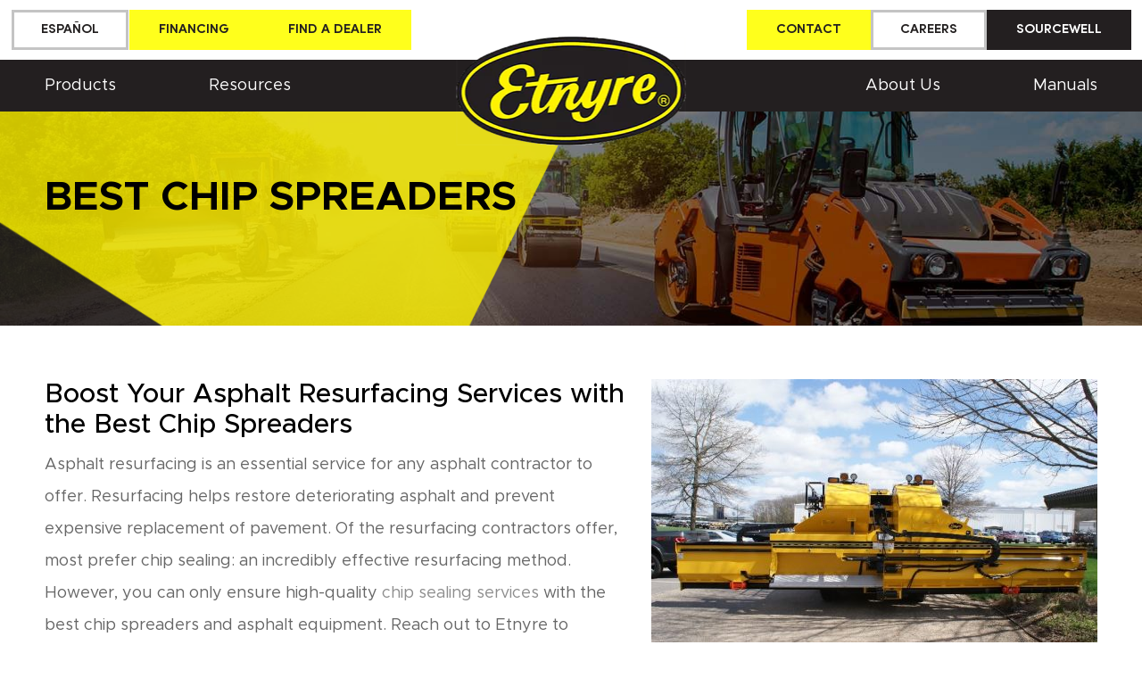

--- FILE ---
content_type: text/html; charset=UTF-8
request_url: https://etnyre.com/best-chip-spreaders/
body_size: 16626
content:
<!DOCTYPE html>

<html lang="en-US" prefix="og: https://ogp.me/ns#" class="no-js">

<head>

	<meta charset="UTF-8">

	<meta name="viewport" content="width=device-width, initial-scale=1, minimum-scale=1, maximum-scale=2">


	<link rel="profile" href="http://gmpg.org/xfn/11">    
    
    <link rel="stylesheet" type="text/css" href="https://etnyre.com/wp-content/themes/etnyre/css/meanmenu.css">
    
    <link rel="stylesheet" type="text/css" href="https://etnyre.com/wp-content/themes/etnyre/css/magnific-popup.css">
    
    <link rel="stylesheet" type="text/css" href="https://etnyre.com/wp-content/themes/etnyre/css/slick.css">

	<!--[if lt IE 9]>

	<script src="https://etnyre.com/wp-content/themes/etnyre/js/html5.js"></script>

	<![endif]-->

	<script>(function(){document.documentElement.className='js'})();</script>

	<link rel="alternate" hreflang="en" href="https://etnyre.com/best-chip-spreaders/" />
<link rel="alternate" hreflang="es" href="https://etnyre.com/es/los-mejores-esparcidores-de-virutas/" />
<link rel="alternate" hreflang="x-default" href="https://etnyre.com/best-chip-spreaders/" />

<!-- Search Engine Optimization by Rank Math PRO - https://rankmath.com/ -->
<title>Best Chip Spreaders | Etnyre Chip Seal Equipment</title>
<meta name="description" content="Simplify the chip seal process with the best chip spreaders in the asphalt industry. Call Etnyre today at 815-732-2116 to request a quote."/>
<meta name="robots" content="follow, index, max-snippet:-1, max-video-preview:-1, max-image-preview:large"/>
<link rel="canonical" href="https://etnyre.com/best-chip-spreaders/" />
<meta property="og:locale" content="en_US" />
<meta property="og:type" content="article" />
<meta property="og:title" content="Best Chip Spreaders | Etnyre Chip Seal Equipment" />
<meta property="og:description" content="Simplify the chip seal process with the best chip spreaders in the asphalt industry. Call Etnyre today at 815-732-2116 to request a quote." />
<meta property="og:url" content="https://etnyre.com/best-chip-spreaders/" />
<meta property="og:site_name" content="Etnyre" />
<meta property="og:updated_time" content="2023-04-11T19:12:31+00:00" />
<meta property="og:image" content="https://etnyre.com/wp-content/uploads/2023/02/Best-Chip-Spreaders-seo1.jpg" />
<meta property="og:image:secure_url" content="https://etnyre.com/wp-content/uploads/2023/02/Best-Chip-Spreaders-seo1.jpg" />
<meta property="og:image:width" content="893" />
<meta property="og:image:height" content="598" />
<meta property="og:image:alt" content="The best chip spreaders with extended wings" />
<meta property="og:image:type" content="image/jpeg" />
<meta property="article:published_time" content="2023-02-21T09:26:08+00:00" />
<meta property="article:modified_time" content="2023-04-11T19:12:31+00:00" />
<meta name="twitter:card" content="summary_large_image" />
<meta name="twitter:title" content="Best Chip Spreaders | Etnyre Chip Seal Equipment" />
<meta name="twitter:description" content="Simplify the chip seal process with the best chip spreaders in the asphalt industry. Call Etnyre today at 815-732-2116 to request a quote." />
<meta name="twitter:image" content="https://etnyre.com/wp-content/uploads/2023/02/Best-Chip-Spreaders-seo1.jpg" />
<meta name="twitter:label1" content="Time to read" />
<meta name="twitter:data1" content="2 minutes" />
<script type="application/ld+json" class="rank-math-schema-pro">{"@context":"https://schema.org","@graph":[{"@type":["Organization","Person"],"@id":"https://etnyre.com/#person","name":"Etnyre","url":"https://etnyre.com","logo":{"@type":"ImageObject","@id":"https://etnyre.com/#logo","url":"https://etnyre.com/wp-content/uploads/2024/02/logo.webp","contentUrl":"https://etnyre.com/wp-content/uploads/2024/02/logo.webp","caption":"Etnyre","inLanguage":"en-US","width":"257","height":"122"},"image":{"@id":"https://etnyre.com/#logo"}},{"@type":"WebSite","@id":"https://etnyre.com/#website","url":"https://etnyre.com","name":"Etnyre","publisher":{"@id":"https://etnyre.com/#person"},"inLanguage":"en-US"},{"@type":"ImageObject","@id":"https://etnyre.com/wp-content/uploads/2023/02/Best-Chip-Spreaders-seo1.jpg","url":"https://etnyre.com/wp-content/uploads/2023/02/Best-Chip-Spreaders-seo1.jpg","width":"893","height":"598","caption":"The best chip spreaders with extended wings","inLanguage":"en-US"},{"@type":"WebPage","@id":"https://etnyre.com/best-chip-spreaders/#webpage","url":"https://etnyre.com/best-chip-spreaders/","name":"Best Chip Spreaders | Etnyre Chip Seal Equipment","datePublished":"2023-02-21T09:26:08+00:00","dateModified":"2023-04-11T19:12:31+00:00","isPartOf":{"@id":"https://etnyre.com/#website"},"primaryImageOfPage":{"@id":"https://etnyre.com/wp-content/uploads/2023/02/Best-Chip-Spreaders-seo1.jpg"},"inLanguage":"en-US"},{"@type":"Person","@id":"https://etnyre.com/best-chip-spreaders/#author","name":"developer","image":{"@type":"ImageObject","@id":"https://secure.gravatar.com/avatar/b1cb34f612dd966adf6a74c985d5dd597e2d099cb40ada1c89a845e82718e3ba?s=96&amp;d=mm&amp;r=g","url":"https://secure.gravatar.com/avatar/b1cb34f612dd966adf6a74c985d5dd597e2d099cb40ada1c89a845e82718e3ba?s=96&amp;d=mm&amp;r=g","caption":"developer","inLanguage":"en-US"}},{"@type":"Article","headline":"Best Chip Spreaders | Etnyre Chip Seal Equipment","keywords":"Best Chip Spreaders","datePublished":"2023-02-21T09:26:08+00:00","dateModified":"2023-04-11T19:12:31+00:00","author":{"@id":"https://etnyre.com/best-chip-spreaders/#author","name":"developer"},"publisher":{"@id":"https://etnyre.com/#person"},"description":"Simplify the chip seal process with the best chip spreaders in the asphalt industry. Call Etnyre today at 815-732-2116 to request a quote.","name":"Best Chip Spreaders | Etnyre Chip Seal Equipment","@id":"https://etnyre.com/best-chip-spreaders/#richSnippet","isPartOf":{"@id":"https://etnyre.com/best-chip-spreaders/#webpage"},"image":{"@id":"https://etnyre.com/wp-content/uploads/2023/02/Best-Chip-Spreaders-seo1.jpg"},"inLanguage":"en-US","mainEntityOfPage":{"@id":"https://etnyre.com/best-chip-spreaders/#webpage"}}]}</script>
<!-- /Rank Math WordPress SEO plugin -->

<link rel="alternate" type="application/rss+xml" title="Etnyre &raquo; Feed" href="https://etnyre.com/feed/" />
<link rel="alternate" title="oEmbed (JSON)" type="application/json+oembed" href="https://etnyre.com/wp-json/oembed/1.0/embed?url=https%3A%2F%2Fetnyre.com%2Fbest-chip-spreaders%2F" />
<link rel="alternate" title="oEmbed (XML)" type="text/xml+oembed" href="https://etnyre.com/wp-json/oembed/1.0/embed?url=https%3A%2F%2Fetnyre.com%2Fbest-chip-spreaders%2F&#038;format=xml" />
<style id='wp-img-auto-sizes-contain-inline-css' type='text/css'>
img:is([sizes=auto i],[sizes^="auto," i]){contain-intrinsic-size:3000px 1500px}
/*# sourceURL=wp-img-auto-sizes-contain-inline-css */
</style>
<style id='wp-emoji-styles-inline-css' type='text/css'>

	img.wp-smiley, img.emoji {
		display: inline !important;
		border: none !important;
		box-shadow: none !important;
		height: 1em !important;
		width: 1em !important;
		margin: 0 0.07em !important;
		vertical-align: -0.1em !important;
		background: none !important;
		padding: 0 !important;
	}
/*# sourceURL=wp-emoji-styles-inline-css */
</style>
<link rel='stylesheet' id='contact-form-7-css' href='https://etnyre.com/wp-content/plugins/contact-form-7/includes/css/styles.css?ver=6.1.4' type='text/css' media='all' />
<link rel='stylesheet' id='wpml-legacy-horizontal-list-0-css' href='https://etnyre.com/wp-content/plugins/sitepress-multilingual-cms/templates/language-switchers/legacy-list-horizontal/style.min.css?ver=1' type='text/css' media='all' />
<link rel='stylesheet' id='dswtplwp-style-css' href='https://etnyre.com/wp-content/themes/etnyre/style.css?v=1768546698' type='text/css' media='all' />
<link rel='stylesheet' id='cf7cf-style-css' href='https://etnyre.com/wp-content/plugins/cf7-conditional-fields/style.css?ver=2.4.1' type='text/css' media='all' />
<script type="text/javascript" id="wpml-cookie-js-extra">
/* <![CDATA[ */
var wpml_cookies = {"wp-wpml_current_language":{"value":"en","expires":1,"path":"/"}};
var wpml_cookies = {"wp-wpml_current_language":{"value":"en","expires":1,"path":"/"}};
//# sourceURL=wpml-cookie-js-extra
/* ]]> */
</script>
<script type="text/javascript" src="https://etnyre.com/wp-content/plugins/sitepress-multilingual-cms/res/js/cookies/language-cookie.js?ver=486900" id="wpml-cookie-js" defer="defer" data-wp-strategy="defer"></script>
<script type="text/javascript" src="https://etnyre.com/wp-includes/js/jquery/jquery.min.js?ver=3.7.1" id="jquery-core-js"></script>
<script type="text/javascript" src="https://etnyre.com/wp-includes/js/jquery/jquery-migrate.min.js?ver=3.4.1" id="jquery-migrate-js"></script>
<link rel="https://api.w.org/" href="https://etnyre.com/wp-json/" /><link rel="alternate" title="JSON" type="application/json" href="https://etnyre.com/wp-json/wp/v2/pages/6816" /><link rel="EditURI" type="application/rsd+xml" title="RSD" href="https://etnyre.com/xmlrpc.php?rsd" />
<meta name="generator" content="WordPress 6.9" />
<link rel='shortlink' href='https://etnyre.com/?p=6816' />
<meta name="generator" content="WPML ver:4.8.6 stt:1,2;" />
<!-- Google Tag Manager -->
<script>(function(w,d,s,l,i){w[l]=w[l]||[];w[l].push({'gtm.start':
new Date().getTime(),event:'gtm.js'});var f=d.getElementsByTagName(s)[0],
j=d.createElement(s),dl=l!='dataLayer'?'&l='+l:'';j.async=true;j.src=
'https://www.googletagmanager.com/gtm.js?id='+i+dl;f.parentNode.insertBefore(j,f);
})(window,document,'script','dataLayer','GTM-WQNRH9X');</script>
<!-- End Google Tag Manager --><link rel="icon" href="https://etnyre.com/wp-content/uploads/2021/10/cropped-fevicon-etnyre-32x32.png" sizes="32x32" />
<link rel="icon" href="https://etnyre.com/wp-content/uploads/2021/10/cropped-fevicon-etnyre-192x192.png" sizes="192x192" />
<link rel="apple-touch-icon" href="https://etnyre.com/wp-content/uploads/2021/10/cropped-fevicon-etnyre-180x180.png" />
<meta name="msapplication-TileImage" content="https://etnyre.com/wp-content/uploads/2021/10/cropped-fevicon-etnyre-270x270.png" />
		<style type="text/css" id="wp-custom-css">
			.otgs-development-site-front-end{ display:none}		</style>
		    
    <link rel="stylesheet" type="text/css" href="https://etnyre.com/wp-content/themes/etnyre/css/media.css?v=1768546698">

</head>



<body class="wp-singular page-template-default page page-id-6816 wp-theme-etnyre">
<!-- Google Tag Manager (noscript) -->
<noscript><iframe src="https://www.googletagmanager.com/ns.html?id=GTM-WQNRH9X"
height="0" width="0" style="display:none;visibility:hidden"></iframe></noscript>
<!-- End Google Tag Manager (noscript) -->


<div class="header">
    <div class="header_top">
        <div class="wrapper">
            <div class="header_top_inr">
            	<div class="header_top_left">
                    <div class="header_top_left_inr">
                        <div class="a_btn">
                            
<div class="wpml-ls-statics-shortcode_actions wpml-ls wpml-ls-legacy-list-horizontal">
	<ul role="menu"><li class="wpml-ls-slot-shortcode_actions wpml-ls-item wpml-ls-item-es wpml-ls-first-item wpml-ls-last-item wpml-ls-item-legacy-list-horizontal" role="none">
				<a href="https://etnyre.com/es/los-mejores-esparcidores-de-virutas/" class="wpml-ls-link" role="menuitem"  aria-label="Switch to Español" title="Switch to Español" >
                    <span class="wpml-ls-native" lang="es">Español</span></a>
			</li></ul>
</div>
                                                        <a href="https://formstack.io/M4ceJorClTH0vsN1wIfkXqKvuuAF_gvK_1HDY62qoznSzTENM2Tw1Fv5bI8KZYldP8y071blhG-1wzIU_U6NKg" aria-label="Financing" target="_blank">Financing</a>
                                                                                    <a href="https://etnyreinternational.com/find-a-dealer/" aria-label="Find a dealer" target="_blank">Find a dealer</a>
                                                    </div>
                    </div>
                </div>
                <div class="header_top_right">
                    <div class="header_top_right_inr">
                        <div class="a_btn">
                        	                            
                            <a href="https://etnyre.com/contact-us/">Contact</a>
                                                        <a class="white_bg" href="https://etnyre.com/careers/">Careers</a>
                                                                                         <a class="municipal_bid_button" href="https://etnyre.com/sourcewell/" aria-label="Sourcewell" target="_blank">Sourcewell</a>
                                                    </div>
                    </div>
                </div>
            </div>
        </div>
    </div>
    <div class="header_bottom">
        <div class="wrapper">
            <div class="header_bottom_inr">
                <div class="header_logo">
                    <a href="https://etnyre.com/"><img src="https://etnyre.com/wp-content/uploads/2024/02/logo.webp" alt="Etnyre" width="257" height="122"></a>
                </div>
                <nav class="header_menu clearfix">
                    <div class="header_left_menu">
                        <ul><li id="menu-item-199" class="menu-item menu-item-type-custom menu-item-object-custom menu-item-has-children menu-item-199"><a href="#">Products</a>
<ul class="sub-menu">
	<li id="menu-item-202" class="menu-item menu-item-type-post_type menu-item-object-page menu-item-202"><a href="https://etnyre.com/chipspreaders/">ChipSpreaders</a></li>
	<li id="menu-item-201" class="menu-item menu-item-type-post_type menu-item-object-page menu-item-201"><a href="https://etnyre.com/asphalt-distributors/">Asphalt Distributors</a></li>
	<li id="menu-item-11583" class="menu-item menu-item-type-post_type menu-item-object-page menu-item-11583"><a href="https://etnyre.com/scrub-seal-broom-box/">Scrub Seal Broom Box</a></li>
	<li id="menu-item-13771" class="menu-item menu-item-type-post_type menu-item-object-page menu-item-has-children menu-item-13771"><a href="https://etnyre.com/lowboy-trailers/">Lowboy Trailers</a>
	<ul class="sub-menu">
		<li id="menu-item-207" class="menu-item menu-item-type-post_type menu-item-object-page menu-item-207"><a href="https://etnyre.com/hydraulic-removable-gooseneck/">Hydraulic Removable Gooseneck</a></li>
		<li id="menu-item-206" class="menu-item menu-item-type-post_type menu-item-object-page menu-item-206"><a href="https://etnyre.com/mechanical-removable-gooseneck/">Mechanical Detachable Gooseneck</a></li>
		<li id="menu-item-205" class="menu-item menu-item-type-post_type menu-item-object-page menu-item-205"><a href="https://etnyre.com/paver-special/">Paver Specials</a></li>
		<li id="menu-item-204" class="menu-item menu-item-type-post_type menu-item-object-page menu-item-204"><a href="https://etnyre.com/jeep-dollies/">Jeep Dollies</a></li>
		<li id="menu-item-203" class="menu-item menu-item-type-post_type menu-item-object-page menu-item-203"><a href="https://etnyre.com/lowboy-trailers/specialty-trailers/">Special Trailers</a></li>
	</ul>
</li>
	<li id="menu-item-210" class="menu-item menu-item-type-post_type menu-item-object-page menu-item-210"><a href="https://etnyre.com/asphalt-transport/">Asphalt Transport</a></li>
	<li id="menu-item-209" class="menu-item menu-item-type-post_type menu-item-object-page menu-item-209"><a href="https://etnyre.com/live-bottom-trailers/">Live Bottom Trailers</a></li>
	<li id="menu-item-208" class="menu-item menu-item-type-post_type menu-item-object-page menu-item-has-children menu-item-208"><a href="https://etnyre.com/crack-sealers/">Crack Sealers</a>
	<ul class="sub-menu">
		<li id="menu-item-14333" class="menu-item menu-item-type-post_type menu-item-object-page menu-item-14333"><a href="https://etnyre.com/ecs-250-rubberized-crack-seal-machine/">ECS-250 Crack Seal Machine</a></li>
		<li id="menu-item-14332" class="menu-item menu-item-type-post_type menu-item-object-page menu-item-14332"><a href="https://etnyre.com/ecs-400-rubber-crack-sealing-machine/">ECS-400 Crack Sealing Machine</a></li>
	</ul>
</li>
	<li id="menu-item-11223" class="menu-item menu-item-type-post_type menu-item-object-page menu-item-has-children menu-item-11223"><a href="https://etnyre.com/slurry-seal-machines/">Slurry Seal Machines</a>
	<ul class="sub-menu">
		<li id="menu-item-11226" class="menu-item menu-item-type-post_type menu-item-object-page menu-item-11226"><a href="https://etnyre.com/roadsaver/">RoadSaver</a></li>
	</ul>
</li>
	<li id="menu-item-11224" class="menu-item menu-item-type-post_type menu-item-object-page menu-item-has-children menu-item-11224"><a href="https://etnyre.com/sealcoating-equipment/">Sealcoating Equipment</a>
	<ul class="sub-menu">
		<li id="menu-item-11228" class="menu-item menu-item-type-post_type menu-item-object-page menu-item-11228"><a href="https://etnyre.com/pavementsaver/">PavementSaver</a></li>
		<li id="menu-item-11229" class="menu-item menu-item-type-post_type menu-item-object-page menu-item-11229"><a href="https://etnyre.com/bc502sc/">BC502-SC</a></li>
		<li id="menu-item-11230" class="menu-item menu-item-type-post_type menu-item-object-page menu-item-11230"><a href="https://etnyre.com/raynpro-t-series/">RaynPro T-Series</a></li>
	</ul>
</li>
	<li id="menu-item-211" class="menu-item menu-item-type-custom menu-item-object-custom menu-item-has-children menu-item-211"><a href="#">All Others</a>
	<ul class="sub-menu">
		<li id="menu-item-5812" class="menu-item menu-item-type-post_type menu-item-object-page menu-item-5812"><a href="https://etnyre.com/maintenance-distributors/">Maintenance Distributors</a></li>
		<li id="menu-item-212" class="menu-item menu-item-type-post_type menu-item-object-page menu-item-212"><a href="https://etnyre.com/storage-tanks/">Storage Tanks</a></li>
		<li id="menu-item-11231" class="menu-item menu-item-type-post_type menu-item-object-page menu-item-11231"><a href="https://etnyre.com/tanks-tankers/">Tanks &#038; Tankers</a></li>
	</ul>
</li>
</ul>
</li>
<li id="menu-item-20" class="menu-item menu-item-type-custom menu-item-object-custom menu-item-has-children menu-item-20"><a href="#">Resources</a>
<ul class="sub-menu">
	<li id="menu-item-329" class="menu-item menu-item-type-custom menu-item-object-custom menu-item-329"><a target="_blank" href="https://kaleels.com/product-category/etnyre-international/">Logo Apparel</a></li>
	<li id="menu-item-325" class="menu-item menu-item-type-custom menu-item-object-custom menu-item-325"><a target="_blank" href="https://store.etnyre.com/ecommerce/">Parts &#038; Services</a></li>
	<li id="menu-item-326" class="menu-item menu-item-type-custom menu-item-object-custom menu-item-326"><a href="https://etnyre.com/used-equipment/">Used Equipment</a></li>
	<li id="menu-item-297" class="menu-item menu-item-type-post_type menu-item-object-page menu-item-297"><a href="https://etnyre.com/brochures/">Brochures</a></li>
	<li id="menu-item-327" class="menu-item menu-item-type-post_type menu-item-object-page menu-item-327"><a href="https://etnyre.com/manuals/">Manuals</a></li>
	<li id="menu-item-469" class="menu-item menu-item-type-post_type menu-item-object-page menu-item-469"><a href="https://etnyre.com/municipal-bid-specifications/">Specifications of the Municipal Tender</a></li>
	<li id="menu-item-468" class="menu-item menu-item-type-post_type menu-item-object-page menu-item-468"><a href="https://etnyre.com/black-topper-computator/">Black-Topper Computator</a></li>
	<li id="menu-item-11233" class="menu-item menu-item-type-post_type menu-item-object-page menu-item-11233"><a href="https://etnyre.com/what-are-slurry-and-cape-seals">What are Slurry and Cape Seals?</a></li>
	<li id="menu-item-2342" class="menu-item menu-item-type-post_type menu-item-object-page menu-item-2342"><a href="https://etnyre.com/training/">Training</a></li>
	<li id="menu-item-2418" class="menu-item menu-item-type-custom menu-item-object-custom menu-item-2418"><a target="_blank" href="https://ridgestonecap.com/apply-now/etnyre/">Financing</a></li>
	<li id="menu-item-9254" class="menu-item menu-item-type-custom menu-item-object-custom menu-item-home menu-item-has-children menu-item-9254"><a href="https://etnyre.com">Video Resources</a>
	<ul class="sub-menu">
		<li id="menu-item-9256" class="menu-item menu-item-type-custom menu-item-object-custom menu-item-9256"><a href="https://youtube.com/playlist?list=PLKTq1DYxkurKkDotih2JNu43bZCXqvfwP&#038;si=Tu4kbZkodQtNBBtK">Etnyre Product Videos</a></li>
		<li id="menu-item-9257" class="menu-item menu-item-type-custom menu-item-object-custom menu-item-9257"><a href="https://youtube.com/playlist?list=PLKTq1DYxkurJ09cgBi5-2VM4zdN3vmk3S&#038;si=Sb4Io_H4tO4m5h6C">Informational Videos</a></li>
		<li id="menu-item-9255" class="menu-item menu-item-type-custom menu-item-object-custom menu-item-9255"><a href="https://youtube.com/playlist?list=PLKTq1DYxkurJetzyNg4gku0KgYzob1F5a&#038;si=9ceVWvxc4tuCEzwK">Service Videos</a></li>
		<li id="menu-item-11234" class="menu-item menu-item-type-post_type menu-item-object-page menu-item-11234"><a href="https://etnyre.com/sealcoat-slurry-micro-videos-photos/">Sealcoat, Slurry, Micro Videos/Photos</a></li>
	</ul>
</li>
	<li id="menu-item-10393" class="menu-item menu-item-type-custom menu-item-object-custom menu-item-10393"><a target="_blank" href="https://etnyre.com/wp-content/uploads/2024/02/2024-Etnyre-Intl-Warranty-Policy.pdf">Warranty Policy</a></li>
</ul>
</li>
</ul>                    </div>
                    <div class="header_right_menu">
                        <ul><li id="menu-item-22" class="menu-item menu-item-type-post_type menu-item-object-page menu-item-has-children menu-item-22"><a href="https://etnyre.com/about-us/">About Us</a>
<ul class="sub-menu">
	<li id="menu-item-9271" class="menu-item menu-item-type-custom menu-item-object-custom menu-item-9271"><a target="_blank" href="https://etnyreinternational.com/about-us/">About Etnyre International</a></li>
	<li id="menu-item-9274" class="menu-item menu-item-type-custom menu-item-object-custom menu-item-9274"><a target="_blank" href="https://etnyre.com/wp-content/uploads/2024/05/Our-Etnyre-Way-Website-Version.pdf">Our Etnyre Way</a></li>
	<li id="menu-item-9701" class="menu-item menu-item-type-post_type menu-item-object-page menu-item-9701"><a href="https://etnyre.com/customer-feedback/">Customer Feedback</a></li>
</ul>
</li>
<li id="menu-item-4461" class="menu-item menu-item-type-post_type menu-item-object-page menu-item-4461"><a href="https://etnyre.com/manuals/">Manuals</a></li>
</ul>                    </div>
                </nav>
                <div class="mobile_menu">
                    <ul><li class="menu-item menu-item-type-custom menu-item-object-custom menu-item-has-children menu-item-199"><a href="#">Products</a>
<ul class="sub-menu">
	<li class="menu-item menu-item-type-post_type menu-item-object-page menu-item-202"><a href="https://etnyre.com/chipspreaders/">ChipSpreaders</a></li>
	<li class="menu-item menu-item-type-post_type menu-item-object-page menu-item-201"><a href="https://etnyre.com/asphalt-distributors/">Asphalt Distributors</a></li>
	<li class="menu-item menu-item-type-post_type menu-item-object-page menu-item-11583"><a href="https://etnyre.com/scrub-seal-broom-box/">Scrub Seal Broom Box</a></li>
	<li class="menu-item menu-item-type-post_type menu-item-object-page menu-item-has-children menu-item-13771"><a href="https://etnyre.com/lowboy-trailers/">Lowboy Trailers</a>
	<ul class="sub-menu">
		<li class="menu-item menu-item-type-post_type menu-item-object-page menu-item-207"><a href="https://etnyre.com/hydraulic-removable-gooseneck/">Hydraulic Removable Gooseneck</a></li>
		<li class="menu-item menu-item-type-post_type menu-item-object-page menu-item-206"><a href="https://etnyre.com/mechanical-removable-gooseneck/">Mechanical Detachable Gooseneck</a></li>
		<li class="menu-item menu-item-type-post_type menu-item-object-page menu-item-205"><a href="https://etnyre.com/paver-special/">Paver Specials</a></li>
		<li class="menu-item menu-item-type-post_type menu-item-object-page menu-item-204"><a href="https://etnyre.com/jeep-dollies/">Jeep Dollies</a></li>
		<li class="menu-item menu-item-type-post_type menu-item-object-page menu-item-203"><a href="https://etnyre.com/lowboy-trailers/specialty-trailers/">Special Trailers</a></li>
	</ul>
</li>
	<li class="menu-item menu-item-type-post_type menu-item-object-page menu-item-210"><a href="https://etnyre.com/asphalt-transport/">Asphalt Transport</a></li>
	<li class="menu-item menu-item-type-post_type menu-item-object-page menu-item-209"><a href="https://etnyre.com/live-bottom-trailers/">Live Bottom Trailers</a></li>
	<li class="menu-item menu-item-type-post_type menu-item-object-page menu-item-has-children menu-item-208"><a href="https://etnyre.com/crack-sealers/">Crack Sealers</a>
	<ul class="sub-menu">
		<li class="menu-item menu-item-type-post_type menu-item-object-page menu-item-14333"><a href="https://etnyre.com/ecs-250-rubberized-crack-seal-machine/">ECS-250 Crack Seal Machine</a></li>
		<li class="menu-item menu-item-type-post_type menu-item-object-page menu-item-14332"><a href="https://etnyre.com/ecs-400-rubber-crack-sealing-machine/">ECS-400 Crack Sealing Machine</a></li>
	</ul>
</li>
	<li class="menu-item menu-item-type-post_type menu-item-object-page menu-item-has-children menu-item-11223"><a href="https://etnyre.com/slurry-seal-machines/">Slurry Seal Machines</a>
	<ul class="sub-menu">
		<li class="menu-item menu-item-type-post_type menu-item-object-page menu-item-11226"><a href="https://etnyre.com/roadsaver/">RoadSaver</a></li>
	</ul>
</li>
	<li class="menu-item menu-item-type-post_type menu-item-object-page menu-item-has-children menu-item-11224"><a href="https://etnyre.com/sealcoating-equipment/">Sealcoating Equipment</a>
	<ul class="sub-menu">
		<li class="menu-item menu-item-type-post_type menu-item-object-page menu-item-11228"><a href="https://etnyre.com/pavementsaver/">PavementSaver</a></li>
		<li class="menu-item menu-item-type-post_type menu-item-object-page menu-item-11229"><a href="https://etnyre.com/bc502sc/">BC502-SC</a></li>
		<li class="menu-item menu-item-type-post_type menu-item-object-page menu-item-11230"><a href="https://etnyre.com/raynpro-t-series/">RaynPro T-Series</a></li>
	</ul>
</li>
	<li class="menu-item menu-item-type-custom menu-item-object-custom menu-item-has-children menu-item-211"><a href="#">All Others</a>
	<ul class="sub-menu">
		<li class="menu-item menu-item-type-post_type menu-item-object-page menu-item-5812"><a href="https://etnyre.com/maintenance-distributors/">Maintenance Distributors</a></li>
		<li class="menu-item menu-item-type-post_type menu-item-object-page menu-item-212"><a href="https://etnyre.com/storage-tanks/">Storage Tanks</a></li>
		<li class="menu-item menu-item-type-post_type menu-item-object-page menu-item-11231"><a href="https://etnyre.com/tanks-tankers/">Tanks &#038; Tankers</a></li>
	</ul>
</li>
</ul>
</li>
<li class="menu-item menu-item-type-custom menu-item-object-custom menu-item-has-children menu-item-20"><a href="#">Resources</a>
<ul class="sub-menu">
	<li class="menu-item menu-item-type-custom menu-item-object-custom menu-item-329"><a target="_blank" href="https://kaleels.com/product-category/etnyre-international/">Logo Apparel</a></li>
	<li class="menu-item menu-item-type-custom menu-item-object-custom menu-item-325"><a target="_blank" href="https://store.etnyre.com/ecommerce/">Parts &#038; Services</a></li>
	<li class="menu-item menu-item-type-custom menu-item-object-custom menu-item-326"><a href="https://etnyre.com/used-equipment/">Used Equipment</a></li>
	<li class="menu-item menu-item-type-post_type menu-item-object-page menu-item-297"><a href="https://etnyre.com/brochures/">Brochures</a></li>
	<li class="menu-item menu-item-type-post_type menu-item-object-page menu-item-327"><a href="https://etnyre.com/manuals/">Manuals</a></li>
	<li class="menu-item menu-item-type-post_type menu-item-object-page menu-item-469"><a href="https://etnyre.com/municipal-bid-specifications/">Specifications of the Municipal Tender</a></li>
	<li class="menu-item menu-item-type-post_type menu-item-object-page menu-item-468"><a href="https://etnyre.com/black-topper-computator/">Black-Topper Computator</a></li>
	<li class="menu-item menu-item-type-post_type menu-item-object-page menu-item-11233"><a href="https://etnyre.com/what-are-slurry-and-cape-seals">What are Slurry and Cape Seals?</a></li>
	<li class="menu-item menu-item-type-post_type menu-item-object-page menu-item-2342"><a href="https://etnyre.com/training/">Training</a></li>
	<li class="menu-item menu-item-type-custom menu-item-object-custom menu-item-2418"><a target="_blank" href="https://ridgestonecap.com/apply-now/etnyre/">Financing</a></li>
	<li class="menu-item menu-item-type-custom menu-item-object-custom menu-item-home menu-item-has-children menu-item-9254"><a href="https://etnyre.com">Video Resources</a>
	<ul class="sub-menu">
		<li class="menu-item menu-item-type-custom menu-item-object-custom menu-item-9256"><a href="https://youtube.com/playlist?list=PLKTq1DYxkurKkDotih2JNu43bZCXqvfwP&#038;si=Tu4kbZkodQtNBBtK">Etnyre Product Videos</a></li>
		<li class="menu-item menu-item-type-custom menu-item-object-custom menu-item-9257"><a href="https://youtube.com/playlist?list=PLKTq1DYxkurJ09cgBi5-2VM4zdN3vmk3S&#038;si=Sb4Io_H4tO4m5h6C">Informational Videos</a></li>
		<li class="menu-item menu-item-type-custom menu-item-object-custom menu-item-9255"><a href="https://youtube.com/playlist?list=PLKTq1DYxkurJetzyNg4gku0KgYzob1F5a&#038;si=9ceVWvxc4tuCEzwK">Service Videos</a></li>
		<li class="menu-item menu-item-type-post_type menu-item-object-page menu-item-11234"><a href="https://etnyre.com/sealcoat-slurry-micro-videos-photos/">Sealcoat, Slurry, Micro Videos/Photos</a></li>
	</ul>
</li>
	<li class="menu-item menu-item-type-custom menu-item-object-custom menu-item-10393"><a target="_blank" href="https://etnyre.com/wp-content/uploads/2024/02/2024-Etnyre-Intl-Warranty-Policy.pdf">Warranty Policy</a></li>
</ul>
</li>
 <li class="menu-item menu-item-type-post_type menu-item-object-page menu-item-has-children menu-item-22"><a href="https://etnyre.com/about-us/">About Us</a>
<ul class="sub-menu">
	<li class="menu-item menu-item-type-custom menu-item-object-custom menu-item-9271"><a target="_blank" href="https://etnyreinternational.com/about-us/">About Etnyre International</a></li>
	<li class="menu-item menu-item-type-custom menu-item-object-custom menu-item-9274"><a target="_blank" href="https://etnyre.com/wp-content/uploads/2024/05/Our-Etnyre-Way-Website-Version.pdf">Our Etnyre Way</a></li>
	<li class="menu-item menu-item-type-post_type menu-item-object-page menu-item-9701"><a href="https://etnyre.com/customer-feedback/">Customer Feedback</a></li>
</ul>
</li>
<li class="menu-item menu-item-type-post_type menu-item-object-page menu-item-4461"><a href="https://etnyre.com/manuals/">Manuals</a></li>
</ul>       
                </div>
            </div>
        </div>
    </div>
</div>

<div class="inner_banner ">
	<div class="inner_banner_img">
    	<img src="https://etnyre.com/wp-content/themes/etnyre/images/inr_banner.jpg" alt="Best Chip Spreaders">
		<div class="inner_banner_text">
			<div class="wrapper">
				<div class="banner_text_inr">
					<h1>Best Chip Spreaders 
					</h1>
                    				</div>
			</div>
		</div>
	</div>
</div>
    



<div class="def-page">

	<div class="wrapper">

    	<div class="def-page_otr clearfix">

		
<div class=" def right-img">

	<img src="https://etnyre.com/wp-content/uploads/2023/02/Best-Chip-Spreaders-seo1-500x350.jpg" alt="The best chip spreaders with extended wings">

</div>


<div class="default-content">

	<h3>Boost Your Asphalt Resurfacing Services with the Best Chip Spreaders</h3>
<p>Asphalt resurfacing is an essential service for any asphalt contractor to offer. Resurfacing helps restore deteriorating asphalt and prevent expensive replacement of pavement. Of the resurfacing contractors offer, most prefer chip sealing: an incredibly effective resurfacing method. However, you can only ensure high-quality <a href="https://etnyre.com/chip-seal-paving/">chip sealing services</a> with the best chip spreaders and asphalt equipment. Reach out to Etnyre to discover what the best machinery for asphalt resurfacing looks like.</p>
<h3>Why Do You Need High-Quality Chip Spreaders?</h3>
<p>While there are other options for chip spreaders available to contractors, only Etnyre&#8217;s <a href="https://etnyre.com/chipspreaders/">ChipSpreaders</a> ensure the precision, volume, and speed you need to achieve the best chip seal services. We understand the needs of machine operators better than anyone else and design our equipment with maximum performance and high production in mind. With our chip spreaders, you can expect:</p>
<ul>
<li><strong>Larger Project Sizes</strong>
<ul>
<li>As popular as chip sealing is, city municipalities and property owners rely on it to restore heavily trafficked lots and roadways. However, these projects are no small jobs! Thankfully, our chip spreaders&#8217; size and asphalt chip capacity enable them to take on the largest chip seal projects. Without an Etnyre ChipSpreader, these excellent-paying jobs are just out of reach.</li>
</ul>
</li>
<li><strong>Precise Control</strong>
<ul>
<li>The quality of your chip sealing services comes down to the application rate and size of aggregate chips. And when roadway surfaces are absorbent, weathered or flushed, precise chip application is crucial to ensuring an effective chip seal. As such, Etnyre&#8217;s ChipSpreader uses computerized controls to ensure precise control over chip application, size, and coverage.</li>
</ul>
</li>
<li><strong>Quicker Job Completion</strong>
<ul>
<li>Come road maintenance season, the attention and care for your area&#8217;s roadways is the priority of every city, business and property owner. To keep up with demand, you require equipment that can provide quality services, fast project completion times, and quick turnarounds between jobs. Etnyre&#8217;s chip spreaders fit the bill, streamlining the most important steps in the chip seal process.</li>
</ul>
</li>
</ul>
<h3>Additional Features of Our ChipSpreaders</h3>
<p>When Etnyre says we offer the best <a href="https://etnyre.com/aggregate-chip-spreaders/">chip spreaders</a> in the asphalt industry, we aren&#8217;t joking! Our ChipSpreaders are top-rated for safety, durability, and efficiency. Our machines can achieve accurate and efficient aggregate application by using a hydrostatic drive system and variable-width spread hopper, among other features:</p>
<p><img fetchpriority="high" decoding="async" class="alignnone" src="https://etnyre.com/wp-content/uploads/2023/02/Best-Chip-Spreaders-seo.jpg" alt="Etnyre&#039;s best chips spreaders" width="500" height="350" title="Best Chip Spreaders 1"></p>
<ul>
<li>Turbocharged diesel engine with 260 HP</li>
<li>24-inch-wide hydrostatic-driven conveyor belts</li>
<li>Computer-controlled application rate and speed control</li>
<li>Folding batwings for improved material usage</li>
<li>Individual gages for effortless radius corners</li>
</ul>
<h3>Give Us a Call</h3>
<p>There&#8217;s no questioning the incredible chip seal services you can offer with Etnyre&#8217;s best chip spreaders! If you are interested in our <a href="https://etnyre.com/chip-seal-equipment-for-sale/">chip seal equipment</a> or additional <a href="https://etnyre.com/best-asphalt-machines/">asphalt machinery</a> for pavement repair, resurfacing and transportation, contact Etnyre at <a href="tel:8157322116">815-732-2116</a>. We are located at 1333 Daysville Rd, Oregon, IL 61061. Etnyre is headquartered in Illinois, serving clients throughout the United States.</p>

</div>
        </div>

	</div>

</div>


<footer class="footer">
    <div class="wrapper">
        <div class="footer_otr">
            <div class="footer_inr">
                <div class="footer_col1">
                    <div class="footer_col1_inr">
                        <a href="https://etnyre.com/"><img src="https://etnyre.com/wp-content/uploads/2024/02/logo-new.webp" alt="Etnyre" width="257" height="123"></a>
                                                <p>E.D. Etnyre & Co. proudly manufactures a wide range of equipment that serves the asphalt roadbuilding industry.</p>
                                                
                                                <div class="social_icon">
                            <ul>
                            	                                <li><a class="yt_icon" href="https://www.youtube.com/user/EtnyreVideos" aria-label="our youtube page" target="_blank"></a></li>
                                                                                                <li><a class="fb_icon" href="https://www.facebook.com/etnyreinternational/" aria-label="our facebook page" target="_blank"></a></li>
                                                                
                            </ul>
                        </div>
                                            </div>
                </div>
                <div class="footer_col2">
                    <div class="footer_col2_inr">
                        <strong>NAVIGATION</strong>
                        <ul><li id="menu-item-23" class="menu-item menu-item-type-post_type menu-item-object-page menu-item-23"><a href="https://etnyre.com/about-us/">About Us</a></li>
<li id="menu-item-27" class="menu-item menu-item-type-custom menu-item-object-custom menu-item-27"><a target="_blank" href="https://www.paycomonline.net/v4/ats/web.php/jobs?clientkey=FF8052485F6C103A2FEBD17D169C9F03">Careers</a></li>
<li id="menu-item-30" class="menu-item menu-item-type-post_type menu-item-object-page menu-item-30"><a href="https://etnyre.com/find-a-dealer/">Find A Dealer</a></li>
<li id="menu-item-24" class="menu-item menu-item-type-post_type menu-item-object-page menu-item-24"><a href="https://etnyre.com/contact-us/">Contact Us</a></li>
</ul>                                                <div class="addres_col">
                        	                            <p>1333 South Daysville Road Oregon, Illinois 61061</p>
                                                                                    <p class="call">Sales: <a href="tel:8157322116">815-732-2116</a></p>
                                                                                    <p class="mail">Sales: <a href="mailto:sales@etnyre.com">sales@etnyre.com</a></p>
                                                        
                                                        <p class="call">Parts/Service: <a href="tel:8885861899">888-586-1899</a></p>
                            							                            <p class="mail">Parts/Service: <a href="mailto:customerservice@etnyre.com">customerservice@etnyre.com</a></p>
                                                        
                            
                        </div>
                                                                        <div class="ftr_sub_text">
														<p class="text_mesaage_sec">Text us at 888-586-1899. By contacting us via text you are allowing us to respond via text. Text and message rates may apply. Text STOP to opt-out at any time.</p>
														                        	<p><a href="https://bcbsil.com/asomrf?EIN=361049600" target="_blank">BCBSIL Transparency in Coverage Machine Readable Files</a></p>
							                        </div>
                                                
                    </div>
                </div>
            </div>
        </div>
    </div>
        <div class="footer_bottom_otr">
        <div class="wrapper">
            <div class="footer_bottom_inr">
                <p>© 2026 E.D. Etnyre & Co. | <a href="https://etnyre.com/privacy-policy/">Privacy Policy</a> | <a href="https://etnyre.com/terms-conditions/">Terms & Conditions</a> |</p>
                <div class="wd309logo">
                <a href="https://www.webdesign309.com/" aria-label="webdesign309" target="_blank">
                    <img src="https://etnyre.com/wp-content/themes/etnyre/images/wd309-b.jpg" alt="Web Design 309" width="200" height="28"/>
                </a>
                </div>
            </div>
        </div>
    </div>
        <div class="footer_patch">
        <img src="https://etnyre.com/wp-content/uploads/2025/02/C1B94FA2-8B40-4274-97A3-612596FC618D.webp" alt="Etnyre" width="761" height="576">
    </div>
</footer>
        
     
<script type="text/javascript" src="https://etnyre.com/wp-content/themes/etnyre/js/jquery-1.10.2.min.js"></script>

<script type="text/javascript" src="https://etnyre.com/wp-content/themes/etnyre/js/jquery.meanmenu.js"></script>
<script type="text/javascript" src="https://etnyre.com/wp-content/themes/etnyre/js/slick.min.js"></script>
<script type="text/javascript" src="https://etnyre.com/wp-content/themes/etnyre/js/jquery.magnific-popup.min.js"></script>
<script>
	$(document).ready(function(){
		$('.mobile_menu').meanmenu();
		$('.landingheader_mobile_menu').meanmenu();
	});
</script>

<script>
	$('.banner_otr').on('init', function (event, slick, direction) {
		if (!($('.banner_otr .banner_img').length > 1)) {
		   $('.slick-dots').hide();
		}
	});
	$('.banner_otr').slick({
		slidesToShow: 1,
		slidesToScroll: 1,
		arrows: true,
		dots: false,
		//vertical: true,
		//verticalSwiping: true,
		autoplay: true,
		autoplaySpeed: 2000,
		infinite: true,
		responsive: [
		    {
		      breakpoint: 768,
		      settings: {
		        slidesToShow: 1,
		        slidesToScroll: 1,
		        infinite: true,
		        dots: true,
		        arrows: false,
		      }
		    },
		]
	});
</script>

<script>
	jQuery(document).ready(function() {
		equalheight = function(container) {
		var currentTallest = 0,
			currentRowStart = 0,
			rowDivs = new Array(),
			$el,
			topPosition = 0;
			jQuery(container).each(function() {
				$el = jQuery(this);
				jQuery($el).height('auto')
				topPostion = $el.position().top;
				if (currentRowStart != topPostion) {
					for (currentDiv = 0; currentDiv < rowDivs.length; currentDiv++) {
						rowDivs[currentDiv].height(currentTallest);
					}
					rowDivs.length = 0; // empty the array
					currentRowStart = topPostion;
					currentTallest = $el.height();
					rowDivs.push($el);
				} else {
					rowDivs.push($el);
					currentTallest = (currentTallest < $el.height()) ? ($el.height()) : (currentTallest);
				}
				for (currentDiv = 0; currentDiv < rowDivs.length; currentDiv++) {
					rowDivs[currentDiv].height(currentTallest);
				}
			});
		}
		jQuery(window).load(function() {
			equalheight('.capability_div_col_inr');
			equalheight('.career_div_col_inr');
			equalheight('.checkbox_div.contact_check .wpcf7-list-item label');
		});
		jQuery(window).resize(function() {
			equalheight('.capability_div_col_inr');
			equalheight('.career_div_col_inr');
			equalheight('.checkbox_div.contact_check .wpcf7-list-item label');
		});
	});
</script>

<script>  
  jQuery(document).ready(function(){
	var $container = jQuery('.menu_tab'),
	  $trigger   = jQuery('.faq_header');
		$container.hide();
		
		//$trigger.first().addClass('active').next().show();
		
		
		$trigger.on('click', function(e) {
		if( jQuery(this).next().is(':hidden') ) {
			$trigger.removeClass('active').next().slideUp(800);
		  jQuery(this).toggleClass('active').next().slideDown(800);
		}else{
		  $trigger.removeClass('active').next().slideUp(800);
		  }
	  e.preventDefault();
	});
  });
</script>

<script>
	$(document).ready(function(){

		$('ul.tabs li').click(function(){
			var tab_id = $(this).attr('data-tab');

			$('ul.tabs li').removeClass('current');
			$('.tab-content').removeClass('current');

			$(this).addClass('current');
			$("#"+tab_id).addClass('current');
		})

	})
</script>


<script>
$(document).ready(function(){
	
$(".manual_page a.pdf_icon").hover(function() {
	$(this).closest("td").toggleClass("hovered")
});

});	
</script>


<script>
	$(document).ready(function() {
		$('.video_popup').magnificPopup({
			disableOn: 700,
			type: 'iframe',
			mainClass: 'mfp-fade',
			removalDelay: 160,
			preloader: false,
			fixedContentPos: false,
			iframe: {
				patterns: {
					youtube: {
						index: 'youtube.com/', 
						id: function(url) {        
							var m = url.match(/[\\?\\&]v=([^\\?\\&]+)/);
							if ( !m || !m[1] ) return null;
							return m[1];
						},
						src: '//www.youtube.com/embed/%id%?autoplay=1&rel=0'
					},
				}
			}	
		});
	});
</script>

<script>
	$.fn.equalHeights = function(){
		var max_height = 0;
		$(this).each(function(){
			max_height = Math.max($(this).height(), max_height);
		});
		$(this).each(function(){
			$(this).height(max_height);
		});
	};

	$(document).ready(function(){
		$('.position_txt_inr').equalHeights();
	});
</script>
<script>
$(function() {
	$('a[href*=\\#]:not([href=\\#])').on('click', function() {
		var target = $(this.hash);
		target = target.length ? target : $('[name=' + this.hash.substr(1) +']');
		if (target.length) {
			$('html,body').animate({
				scrollTop: target.offset().top-60
			}, 2000);
			return false;
		}
	});
	
	
});

$( document ).ready(function() {
    var urlHash = window.location.href.split("#")[1];
    if (urlHash &&  $('#' + urlHash).length )
	$('html,body').animate({
		scrollTop: $('#' + urlHash).offset().top-60
	}, 2000);



	 // this is for ADA by shubham 
	 $('.header_menu a[href="#"]').attr('role', 'button');
		let menu_blank_a = $('.header_menu a[target="_blank"]');
		menu_blank_a.attr('aria-label', "our another pages");
		menu_blank_a.removeAttr('target', '_blank');
		menu_blank_a.attr('target', "_blank");




	});


</script>



<script>
$(document).ready(function() {
	$('.image_popup').magnificPopup({
		type: 'image',
		closeOnContentClick: true,
		mainClass: 'mfp-img-mobile',
		image: {
			verticalFit: true,
			titleSrc: function(item) {
				return item.el.attr('title');
			}
		}
	});

	$('.image_gallery_otr').slick({
		infinite: false,
		slidesToShow: 3,
		slidesToScroll: 3,
		responsive: [
    {
      breakpoint: 878,
      settings: {
        slidesToShow:2,
        slidesToScroll: 1,
      }
    },
    {
      breakpoint: 479,
      settings: {
        slidesToShow: 1,
        slidesToScroll: 1
      }
    }
  ]
		});

		$('.image_gallery_otr ').magnificPopup({
		delegate: 'a',
		type: 'image',
		tLoading: 'Loading image #%curr%...',
		mainClass: 'My-popup',
		gallery: {
			enabled: true,
			navigateByImgClick: true,
			preload: [0,1] // Will preload 0 - before current, and 1 after the current image
		},
		image: {
			tError: '<a href="%url%">The image #%curr%</a> could not be loaded.',
		}
	});
});	
</script>


<script>
$(document).ready(function() {
    // Measure TTFB using AJAX
    var site_url = "https://etnyre.com/";
    var startTime = new Date().getTime();
    $.ajax({
        url: site_url,
        type: 'GET',
        success: function(data) {
            var ttfb = new Date().getTime() - startTime;
            console.log('TTFB:', ttfb, 'milliseconds');
        },
        error: function(xhr, status, error) {
            console.error('Error:', status, error);
        }
    });

    // Measure FCP using jQuery ready event
    $(window).on('load', function() {
        var fcpTime = performance.now();
        console.log('FCP:', fcpTime, 'milliseconds');
    });

    // Measure CLS using LayoutInstability API
    var cumulativeLayoutShift = 0;
    var observer = new PerformanceObserver(function(list) {
        list.getEntries().forEach(function(entry) {
            if (entry.entryType === 'layout-shift' && !entry.hadRecentInput) {
                cumulativeLayoutShift += entry.value;
            }
        });
    });
    observer.observe({type: 'layout-shift', buffered: true});

    // Measure FID using User Timing API
    var fidStartTime;
    $(document).on('click', function() {
        fidStartTime = performance.now();
    });
    $(document).on('keydown', function() {
        fidStartTime = performance.now();
    });
    $(document).on('keyup', function() {
        var fidEndTime = performance.now();
        var fid = fidEndTime - fidStartTime;
        console.log('FID:', fid, 'milliseconds');
    });
	
	
	// Initialize variables to track layout shift
	var cumulativeLayoutShift = 0;
	var lastObservedEntries = [];

	// Initialize layout shift observer
	var observer = new PerformanceObserver(function(list) {
		var entries = list.getEntries();
		entries.forEach(function(entry) {
			// Only consider entries that are of type 'layout-shift' and have a hadRecentInput flag false
			if (entry.entryType === 'layout-shift' && !entry.hadRecentInput) {
				cumulativeLayoutShift += entry.value;
			}
		});
	});

	// Start observing layout shifts
	observer.observe({type: 'layout-shift', buffered: true});

	// Function to calculate CLS
	function calculateCLS() {
		console.log('CLS:', cumulativeLayoutShift,'milliseconds');
	}

	// Example usage
	setTimeout(calculateCLS, 5000); // Calculate CLS after 5 seconds


});

</script>

<script>
	$('.product_single_slider .product_left_inr').on('init', function (event, slick, direction) {
		if (!($('.product_single_slider .product_left_inr .product_left_img ').length > 1)) {
			$('.slick-dots').hide();
		}
	});
	$('.product_single_slider .product_left_inr').slick({
		slidesToShow: 1,
		slidesToScroll: 1,
		arrows: true,
		dots: true,
		adaptiveHeight: true,
	});


	if (isActiveSlide) {
  slide.setAttribute("aria-hidden", "false");
  link.setAttribute("tabindex", "0");
} else {
  slide.setAttribute("aria-hidden", "true");
  link.setAttribute("tabindex", "-1");
}

</script>




<script type="speculationrules">
{"prefetch":[{"source":"document","where":{"and":[{"href_matches":"/*"},{"not":{"href_matches":["/wp-*.php","/wp-admin/*","/wp-content/uploads/*","/wp-content/*","/wp-content/plugins/*","/wp-content/themes/etnyre/*","/*\\?(.+)"]}},{"not":{"selector_matches":"a[rel~=\"nofollow\"]"}},{"not":{"selector_matches":".no-prefetch, .no-prefetch a"}}]},"eagerness":"conservative"}]}
</script>

<!-- CallRail WordPress Integration -->
<script type="text/javascript">window.crwpVer = 1;</script><script type="text/javascript">
document.addEventListener( 'wpcf7mailsent', function( event)  {
    if( '9' == event.detail.contactFormId)  { 
		location = 'https://etnyre.com/thank-you/';
			
	} else if( '7226' == event.detail.contactFormId)  { 
		jQuery(".source_well_form .wpcf7").hide();
  
 	 jQuery(".source_well_form .thankyou").show();  

	  setTimeout(function(){
   window.location.reload();
}, 3000);
		//window.location.reload();

	}
}, false) ;
</script>

        <script type="text/javascript">
            /* <![CDATA[ */
           document.querySelectorAll("ul.nav-menu").forEach(
               ulist => { 
                    if (ulist.querySelectorAll("li").length == 0) {
                        ulist.style.display = "none";

                                            } 
                }
           );
            /* ]]> */
        </script>
        <script type="text/javascript" src="https://etnyre.com/wp-includes/js/dist/hooks.min.js?ver=dd5603f07f9220ed27f1" id="wp-hooks-js"></script>
<script type="text/javascript" src="https://etnyre.com/wp-includes/js/dist/i18n.min.js?ver=c26c3dc7bed366793375" id="wp-i18n-js"></script>
<script type="text/javascript" id="wp-i18n-js-after">
/* <![CDATA[ */
wp.i18n.setLocaleData( { 'text direction\u0004ltr': [ 'ltr' ] } );
//# sourceURL=wp-i18n-js-after
/* ]]> */
</script>
<script type="text/javascript" src="https://etnyre.com/wp-content/plugins/contact-form-7/includes/swv/js/index.js?ver=6.1.4" id="swv-js"></script>
<script type="text/javascript" id="contact-form-7-js-before">
/* <![CDATA[ */
var wpcf7 = {
    "api": {
        "root": "https:\/\/etnyre.com\/wp-json\/",
        "namespace": "contact-form-7\/v1"
    }
};
//# sourceURL=contact-form-7-js-before
/* ]]> */
</script>
<script type="text/javascript" src="https://etnyre.com/wp-content/plugins/contact-form-7/includes/js/index.js?ver=6.1.4" id="contact-form-7-js"></script>
<script type="text/javascript" src="https://etnyre.com/wp-content/themes/etnyre/js/skip-link-focus-fix.js?ver=20141010" id="dswtplwp-skip-link-focus-fix-js"></script>
<script type="text/javascript" id="dswtplwp-script-js-extra">
/* <![CDATA[ */
var screenReaderText = {"expand":"\u003Cspan class=\"screen-reader-text\"\u003Eexpand child menu\u003C/span\u003E","collapse":"\u003Cspan class=\"screen-reader-text\"\u003Ecollapse child menu\u003C/span\u003E"};
//# sourceURL=dswtplwp-script-js-extra
/* ]]> */
</script>
<script type="text/javascript" src="https://etnyre.com/wp-content/themes/etnyre/js/functions.js?ver=20141212" id="dswtplwp-script-js"></script>
<script type="text/javascript" id="wpcf7cf-scripts-js-extra">
/* <![CDATA[ */
var wpcf7cf_global_settings = {"ajaxurl":"https://etnyre.com/wp-admin/admin-ajax.php"};
//# sourceURL=wpcf7cf-scripts-js-extra
/* ]]> */
</script>
<script type="text/javascript" src="https://etnyre.com/wp-content/plugins/cf7-conditional-fields/js/scripts.js?ver=2.4.1" id="wpcf7cf-scripts-js"></script>
<script type="text/javascript" src="//cdn.callrail.com/companies/178914856/wp-0-5-3/swap.js?ver=6.9" id="swapjs-js"></script>
<script id="wp-emoji-settings" type="application/json">
{"baseUrl":"https://s.w.org/images/core/emoji/17.0.2/72x72/","ext":".png","svgUrl":"https://s.w.org/images/core/emoji/17.0.2/svg/","svgExt":".svg","source":{"concatemoji":"https://etnyre.com/wp-includes/js/wp-emoji-release.min.js?ver=6.9"}}
</script>
<script type="module">
/* <![CDATA[ */
/*! This file is auto-generated */
const a=JSON.parse(document.getElementById("wp-emoji-settings").textContent),o=(window._wpemojiSettings=a,"wpEmojiSettingsSupports"),s=["flag","emoji"];function i(e){try{var t={supportTests:e,timestamp:(new Date).valueOf()};sessionStorage.setItem(o,JSON.stringify(t))}catch(e){}}function c(e,t,n){e.clearRect(0,0,e.canvas.width,e.canvas.height),e.fillText(t,0,0);t=new Uint32Array(e.getImageData(0,0,e.canvas.width,e.canvas.height).data);e.clearRect(0,0,e.canvas.width,e.canvas.height),e.fillText(n,0,0);const a=new Uint32Array(e.getImageData(0,0,e.canvas.width,e.canvas.height).data);return t.every((e,t)=>e===a[t])}function p(e,t){e.clearRect(0,0,e.canvas.width,e.canvas.height),e.fillText(t,0,0);var n=e.getImageData(16,16,1,1);for(let e=0;e<n.data.length;e++)if(0!==n.data[e])return!1;return!0}function u(e,t,n,a){switch(t){case"flag":return n(e,"\ud83c\udff3\ufe0f\u200d\u26a7\ufe0f","\ud83c\udff3\ufe0f\u200b\u26a7\ufe0f")?!1:!n(e,"\ud83c\udde8\ud83c\uddf6","\ud83c\udde8\u200b\ud83c\uddf6")&&!n(e,"\ud83c\udff4\udb40\udc67\udb40\udc62\udb40\udc65\udb40\udc6e\udb40\udc67\udb40\udc7f","\ud83c\udff4\u200b\udb40\udc67\u200b\udb40\udc62\u200b\udb40\udc65\u200b\udb40\udc6e\u200b\udb40\udc67\u200b\udb40\udc7f");case"emoji":return!a(e,"\ud83e\u1fac8")}return!1}function f(e,t,n,a){let r;const o=(r="undefined"!=typeof WorkerGlobalScope&&self instanceof WorkerGlobalScope?new OffscreenCanvas(300,150):document.createElement("canvas")).getContext("2d",{willReadFrequently:!0}),s=(o.textBaseline="top",o.font="600 32px Arial",{});return e.forEach(e=>{s[e]=t(o,e,n,a)}),s}function r(e){var t=document.createElement("script");t.src=e,t.defer=!0,document.head.appendChild(t)}a.supports={everything:!0,everythingExceptFlag:!0},new Promise(t=>{let n=function(){try{var e=JSON.parse(sessionStorage.getItem(o));if("object"==typeof e&&"number"==typeof e.timestamp&&(new Date).valueOf()<e.timestamp+604800&&"object"==typeof e.supportTests)return e.supportTests}catch(e){}return null}();if(!n){if("undefined"!=typeof Worker&&"undefined"!=typeof OffscreenCanvas&&"undefined"!=typeof URL&&URL.createObjectURL&&"undefined"!=typeof Blob)try{var e="postMessage("+f.toString()+"("+[JSON.stringify(s),u.toString(),c.toString(),p.toString()].join(",")+"));",a=new Blob([e],{type:"text/javascript"});const r=new Worker(URL.createObjectURL(a),{name:"wpTestEmojiSupports"});return void(r.onmessage=e=>{i(n=e.data),r.terminate(),t(n)})}catch(e){}i(n=f(s,u,c,p))}t(n)}).then(e=>{for(const n in e)a.supports[n]=e[n],a.supports.everything=a.supports.everything&&a.supports[n],"flag"!==n&&(a.supports.everythingExceptFlag=a.supports.everythingExceptFlag&&a.supports[n]);var t;a.supports.everythingExceptFlag=a.supports.everythingExceptFlag&&!a.supports.flag,a.supports.everything||((t=a.source||{}).concatemoji?r(t.concatemoji):t.wpemoji&&t.twemoji&&(r(t.twemoji),r(t.wpemoji)))});
//# sourceURL=https://etnyre.com/wp-includes/js/wp-emoji-loader.min.js
/* ]]> */
</script>



</body>

</html>




--- FILE ---
content_type: text/html; charset=UTF-8
request_url: https://etnyre.com/
body_size: 16179
content:
<!DOCTYPE html>

<html lang="en-US" prefix="og: https://ogp.me/ns#" class="no-js">

<head>

	<meta charset="UTF-8">

	<meta name="viewport" content="width=device-width, initial-scale=1, minimum-scale=1, maximum-scale=2">


	<link rel="profile" href="http://gmpg.org/xfn/11">    
    
    <link rel="stylesheet" type="text/css" href="https://etnyre.com/wp-content/themes/etnyre/css/meanmenu.css">
    
    <link rel="stylesheet" type="text/css" href="https://etnyre.com/wp-content/themes/etnyre/css/magnific-popup.css">
    
    <link rel="stylesheet" type="text/css" href="https://etnyre.com/wp-content/themes/etnyre/css/slick.css">

	<!--[if lt IE 9]>

	<script src="https://etnyre.com/wp-content/themes/etnyre/js/html5.js"></script>

	<![endif]-->

	<script>(function(){document.documentElement.className='js'})();</script>

	
<!-- Search Engine Optimization by Rank Math PRO - https://rankmath.com/ -->
<title>E.D. Etnyre &amp; Co. | Leading Road Repair Equipment Manufacturer</title>
<meta name="description" content="Find the best and most trusted asphalt distributors, chip spreaders, storage tanks and more designed and manufactured by E.D. Etnyre &amp; Co. Call today!"/>
<meta name="robots" content="follow, index, max-snippet:-1, max-video-preview:-1, max-image-preview:large"/>
<link rel="canonical" href="https://etnyre.com/" />
<meta property="og:locale" content="en_US" />
<meta property="og:type" content="website" />
<meta property="og:title" content="E.D. Etnyre &amp; Co. | Leading Road Repair Equipment Manufacturer" />
<meta property="og:description" content="Find the best and most trusted asphalt distributors, chip spreaders, storage tanks and more designed and manufactured by E.D. Etnyre &amp; Co. Call today!" />
<meta property="og:url" content="https://etnyre.com/" />
<meta property="og:site_name" content="Etnyre" />
<meta property="og:updated_time" content="2025-12-11T17:49:24+00:00" />
<meta property="article:published_time" content="2021-12-01T08:00:24+00:00" />
<meta property="article:modified_time" content="2025-12-11T17:49:24+00:00" />
<meta name="twitter:card" content="summary_large_image" />
<meta name="twitter:title" content="E.D. Etnyre &amp; Co. | Leading Road Repair Equipment Manufacturer" />
<meta name="twitter:description" content="Find the best and most trusted asphalt distributors, chip spreaders, storage tanks and more designed and manufactured by E.D. Etnyre &amp; Co. Call today!" />
<meta name="twitter:label1" content="Written by" />
<meta name="twitter:data1" content="developer" />
<meta name="twitter:label2" content="Time to read" />
<meta name="twitter:data2" content="Less than a minute" />
<script type="application/ld+json" class="rank-math-schema-pro">{"@context":"https://schema.org","@graph":[{"@type":["Organization","Person"],"@id":"https://etnyre.com/#person","name":"Etnyre","url":"https://etnyre.com","logo":{"@type":"ImageObject","@id":"https://etnyre.com/#logo","url":"https://etnyre.com/wp-content/uploads/2024/02/logo.webp","contentUrl":"https://etnyre.com/wp-content/uploads/2024/02/logo.webp","caption":"Etnyre","inLanguage":"en-US","width":"257","height":"122"},"image":{"@id":"https://etnyre.com/#logo"}},{"@type":"WebSite","@id":"https://etnyre.com/#website","url":"https://etnyre.com","name":"Etnyre","publisher":{"@id":"https://etnyre.com/#person"},"inLanguage":"en-US","potentialAction":{"@type":"SearchAction","target":"https://etnyre.com/?s={search_term_string}","query-input":"required name=search_term_string"}},{"@type":"ImageObject","@id":"https://etnyre.com/wp-content/uploads/2024/02/logo.webp","url":"https://etnyre.com/wp-content/uploads/2024/02/logo.webp","width":"257","height":"122","inLanguage":"en-US"},{"@type":"WebPage","@id":"https://etnyre.com/#webpage","url":"https://etnyre.com/","name":"E.D. Etnyre &amp; Co. | Leading Road Repair Equipment Manufacturer","datePublished":"2021-12-01T08:00:24+00:00","dateModified":"2025-12-11T17:49:24+00:00","about":{"@id":"https://etnyre.com/#person"},"isPartOf":{"@id":"https://etnyre.com/#website"},"primaryImageOfPage":{"@id":"https://etnyre.com/wp-content/uploads/2024/02/logo.webp"},"inLanguage":"en-US"},{"@type":"Person","@id":"https://etnyre.com/#author","name":"developer","image":{"@type":"ImageObject","@id":"https://secure.gravatar.com/avatar/b1cb34f612dd966adf6a74c985d5dd597e2d099cb40ada1c89a845e82718e3ba?s=96&amp;d=mm&amp;r=g","url":"https://secure.gravatar.com/avatar/b1cb34f612dd966adf6a74c985d5dd597e2d099cb40ada1c89a845e82718e3ba?s=96&amp;d=mm&amp;r=g","caption":"developer","inLanguage":"en-US"}},{"@type":"Article","headline":"E.D. Etnyre &amp; Co. | Leading Road Repair Equipment Manufacturer","keywords":"Home","datePublished":"2021-12-01T08:00:24+00:00","dateModified":"2025-12-11T17:49:24+00:00","author":{"@id":"https://etnyre.com/#author","name":"developer"},"publisher":{"@id":"https://etnyre.com/#person"},"description":"Find the best and most trusted asphalt distributors, chip spreaders, storage tanks and more designed and manufactured by E.D. Etnyre &amp; Co. Call today!","name":"E.D. Etnyre &amp; Co. | Leading Road Repair Equipment Manufacturer","@id":"https://etnyre.com/#richSnippet","isPartOf":{"@id":"https://etnyre.com/#webpage"},"image":{"@id":"https://etnyre.com/wp-content/uploads/2024/02/logo.webp"},"inLanguage":"en-US","mainEntityOfPage":{"@id":"https://etnyre.com/#webpage"}}]}</script>
<!-- /Rank Math WordPress SEO plugin -->

<link rel="alternate" type="application/rss+xml" title="Etnyre &raquo; Feed" href="https://etnyre.com/feed/" />
<link rel="alternate" title="oEmbed (JSON)" type="application/json+oembed" href="https://etnyre.com/wp-json/oembed/1.0/embed?url=https%3A%2F%2Fetnyre.com%2F" />
<link rel="alternate" title="oEmbed (XML)" type="text/xml+oembed" href="https://etnyre.com/wp-json/oembed/1.0/embed?url=https%3A%2F%2Fetnyre.com%2F&#038;format=xml" />
<style id='wp-img-auto-sizes-contain-inline-css' type='text/css'>
img:is([sizes=auto i],[sizes^="auto," i]){contain-intrinsic-size:3000px 1500px}
/*# sourceURL=wp-img-auto-sizes-contain-inline-css */
</style>
<style id='wp-emoji-styles-inline-css' type='text/css'>

	img.wp-smiley, img.emoji {
		display: inline !important;
		border: none !important;
		box-shadow: none !important;
		height: 1em !important;
		width: 1em !important;
		margin: 0 0.07em !important;
		vertical-align: -0.1em !important;
		background: none !important;
		padding: 0 !important;
	}
/*# sourceURL=wp-emoji-styles-inline-css */
</style>
<link rel='stylesheet' id='contact-form-7-css' href='https://etnyre.com/wp-content/plugins/contact-form-7/includes/css/styles.css?ver=6.1.4' type='text/css' media='all' />
<link rel='stylesheet' id='wpml-legacy-horizontal-list-0-css' href='https://etnyre.com/wp-content/plugins/sitepress-multilingual-cms/templates/language-switchers/legacy-list-horizontal/style.min.css?ver=1' type='text/css' media='all' />
<link rel='stylesheet' id='dswtplwp-style-css' href='https://etnyre.com/wp-content/themes/etnyre/style.css?v=1768546700' type='text/css' media='all' />
<link rel='stylesheet' id='cf7cf-style-css' href='https://etnyre.com/wp-content/plugins/cf7-conditional-fields/style.css?ver=2.4.1' type='text/css' media='all' />
<script type="text/javascript" id="wpml-cookie-js-extra">
/* <![CDATA[ */
var wpml_cookies = {"wp-wpml_current_language":{"value":"en","expires":1,"path":"/"}};
var wpml_cookies = {"wp-wpml_current_language":{"value":"en","expires":1,"path":"/"}};
//# sourceURL=wpml-cookie-js-extra
/* ]]> */
</script>
<script type="text/javascript" src="https://etnyre.com/wp-content/plugins/sitepress-multilingual-cms/res/js/cookies/language-cookie.js?ver=486900" id="wpml-cookie-js" defer="defer" data-wp-strategy="defer"></script>
<script type="text/javascript" src="https://etnyre.com/wp-includes/js/jquery/jquery.min.js?ver=3.7.1" id="jquery-core-js"></script>
<script type="text/javascript" src="https://etnyre.com/wp-includes/js/jquery/jquery-migrate.min.js?ver=3.4.1" id="jquery-migrate-js"></script>
<link rel="https://api.w.org/" href="https://etnyre.com/wp-json/" /><link rel="alternate" title="JSON" type="application/json" href="https://etnyre.com/wp-json/wp/v2/pages/10" /><link rel="EditURI" type="application/rsd+xml" title="RSD" href="https://etnyre.com/xmlrpc.php?rsd" />
<meta name="generator" content="WordPress 6.9" />
<link rel='shortlink' href='https://etnyre.com/' />
<meta name="generator" content="WPML ver:4.8.6 stt:1,2;" />
<!-- Google Tag Manager -->
<script>(function(w,d,s,l,i){w[l]=w[l]||[];w[l].push({'gtm.start':
new Date().getTime(),event:'gtm.js'});var f=d.getElementsByTagName(s)[0],
j=d.createElement(s),dl=l!='dataLayer'?'&l='+l:'';j.async=true;j.src=
'https://www.googletagmanager.com/gtm.js?id='+i+dl;f.parentNode.insertBefore(j,f);
})(window,document,'script','dataLayer','GTM-WQNRH9X');</script>
<!-- End Google Tag Manager --><link rel="icon" href="https://etnyre.com/wp-content/uploads/2021/10/cropped-fevicon-etnyre-32x32.png" sizes="32x32" />
<link rel="icon" href="https://etnyre.com/wp-content/uploads/2021/10/cropped-fevicon-etnyre-192x192.png" sizes="192x192" />
<link rel="apple-touch-icon" href="https://etnyre.com/wp-content/uploads/2021/10/cropped-fevicon-etnyre-180x180.png" />
<meta name="msapplication-TileImage" content="https://etnyre.com/wp-content/uploads/2021/10/cropped-fevicon-etnyre-270x270.png" />
		<style type="text/css" id="wp-custom-css">
			.otgs-development-site-front-end{ display:none}		</style>
		    
    <link rel="stylesheet" type="text/css" href="https://etnyre.com/wp-content/themes/etnyre/css/media.css?v=1768546700">

</head>



<body class="home wp-singular page-template page-template-template page-template-home page-template-templatehome-php page page-id-10 wp-theme-etnyre">
<!-- Google Tag Manager (noscript) -->
<noscript><iframe src="https://www.googletagmanager.com/ns.html?id=GTM-WQNRH9X"
height="0" width="0" style="display:none;visibility:hidden"></iframe></noscript>
<!-- End Google Tag Manager (noscript) -->


<div class="header">
    <div class="header_top">
        <div class="wrapper">
            <div class="header_top_inr">
            	<div class="header_top_left">
                    <div class="header_top_left_inr">
                        <div class="a_btn">
                            
<div class="wpml-ls-statics-shortcode_actions wpml-ls wpml-ls-legacy-list-horizontal">
	<ul role="menu"><li class="wpml-ls-slot-shortcode_actions wpml-ls-item wpml-ls-item-es wpml-ls-first-item wpml-ls-last-item wpml-ls-item-legacy-list-horizontal" role="none">
				<a href="http://etnyre.com/es/" class="wpml-ls-link" role="menuitem"  aria-label="Switch to Español" title="Switch to Español" >
                    <span class="wpml-ls-native" lang="es">Español</span></a>
			</li></ul>
</div>
                                                        <a href="https://formstack.io/M4ceJorClTH0vsN1wIfkXqKvuuAF_gvK_1HDY62qoznSzTENM2Tw1Fv5bI8KZYldP8y071blhG-1wzIU_U6NKg" aria-label="Financing" target="_blank">Financing</a>
                                                                                    <a href="https://etnyreinternational.com/find-a-dealer/" aria-label="Find a dealer" target="_blank">Find a dealer</a>
                                                    </div>
                    </div>
                </div>
                <div class="header_top_right">
                    <div class="header_top_right_inr">
                        <div class="a_btn">
                        	                            
                            <a href="https://etnyre.com/contact-us/">Contact</a>
                                                        <a class="white_bg" href="https://etnyre.com/careers/">Careers</a>
                                                                                         <a class="municipal_bid_button" href="https://etnyre.com/sourcewell/" aria-label="Sourcewell" target="_blank">Sourcewell</a>
                                                    </div>
                    </div>
                </div>
            </div>
        </div>
    </div>
    <div class="header_bottom">
        <div class="wrapper">
            <div class="header_bottom_inr">
                <div class="header_logo">
                    <a href="https://etnyre.com/"><img src="https://etnyre.com/wp-content/uploads/2024/02/logo.webp" alt="Etnyre" width="257" height="122"></a>
                </div>
                <nav class="header_menu clearfix">
                    <div class="header_left_menu">
                        <ul><li id="menu-item-199" class="menu-item menu-item-type-custom menu-item-object-custom menu-item-has-children menu-item-199"><a href="#">Products</a>
<ul class="sub-menu">
	<li id="menu-item-202" class="menu-item menu-item-type-post_type menu-item-object-page menu-item-202"><a href="https://etnyre.com/chipspreaders/">ChipSpreaders</a></li>
	<li id="menu-item-201" class="menu-item menu-item-type-post_type menu-item-object-page menu-item-201"><a href="https://etnyre.com/asphalt-distributors/">Asphalt Distributors</a></li>
	<li id="menu-item-11583" class="menu-item menu-item-type-post_type menu-item-object-page menu-item-11583"><a href="https://etnyre.com/scrub-seal-broom-box/">Scrub Seal Broom Box</a></li>
	<li id="menu-item-13771" class="menu-item menu-item-type-post_type menu-item-object-page menu-item-has-children menu-item-13771"><a href="https://etnyre.com/lowboy-trailers/">Lowboy Trailers</a>
	<ul class="sub-menu">
		<li id="menu-item-207" class="menu-item menu-item-type-post_type menu-item-object-page menu-item-207"><a href="https://etnyre.com/hydraulic-removable-gooseneck/">Hydraulic Removable Gooseneck</a></li>
		<li id="menu-item-206" class="menu-item menu-item-type-post_type menu-item-object-page menu-item-206"><a href="https://etnyre.com/mechanical-removable-gooseneck/">Mechanical Detachable Gooseneck</a></li>
		<li id="menu-item-205" class="menu-item menu-item-type-post_type menu-item-object-page menu-item-205"><a href="https://etnyre.com/paver-special/">Paver Specials</a></li>
		<li id="menu-item-204" class="menu-item menu-item-type-post_type menu-item-object-page menu-item-204"><a href="https://etnyre.com/jeep-dollies/">Jeep Dollies</a></li>
		<li id="menu-item-203" class="menu-item menu-item-type-post_type menu-item-object-page menu-item-203"><a href="https://etnyre.com/lowboy-trailers/specialty-trailers/">Special Trailers</a></li>
	</ul>
</li>
	<li id="menu-item-210" class="menu-item menu-item-type-post_type menu-item-object-page menu-item-210"><a href="https://etnyre.com/asphalt-transport/">Asphalt Transport</a></li>
	<li id="menu-item-209" class="menu-item menu-item-type-post_type menu-item-object-page menu-item-209"><a href="https://etnyre.com/live-bottom-trailers/">Live Bottom Trailers</a></li>
	<li id="menu-item-208" class="menu-item menu-item-type-post_type menu-item-object-page menu-item-has-children menu-item-208"><a href="https://etnyre.com/crack-sealers/">Crack Sealers</a>
	<ul class="sub-menu">
		<li id="menu-item-14333" class="menu-item menu-item-type-post_type menu-item-object-page menu-item-14333"><a href="https://etnyre.com/ecs-250-rubberized-crack-seal-machine/">ECS-250 Crack Seal Machine</a></li>
		<li id="menu-item-14332" class="menu-item menu-item-type-post_type menu-item-object-page menu-item-14332"><a href="https://etnyre.com/ecs-400-rubber-crack-sealing-machine/">ECS-400 Crack Sealing Machine</a></li>
	</ul>
</li>
	<li id="menu-item-11223" class="menu-item menu-item-type-post_type menu-item-object-page menu-item-has-children menu-item-11223"><a href="https://etnyre.com/slurry-seal-machines/">Slurry Seal Machines</a>
	<ul class="sub-menu">
		<li id="menu-item-11226" class="menu-item menu-item-type-post_type menu-item-object-page menu-item-11226"><a href="https://etnyre.com/roadsaver/">RoadSaver</a></li>
	</ul>
</li>
	<li id="menu-item-11224" class="menu-item menu-item-type-post_type menu-item-object-page menu-item-has-children menu-item-11224"><a href="https://etnyre.com/sealcoating-equipment/">Sealcoating Equipment</a>
	<ul class="sub-menu">
		<li id="menu-item-11228" class="menu-item menu-item-type-post_type menu-item-object-page menu-item-11228"><a href="https://etnyre.com/pavementsaver/">PavementSaver</a></li>
		<li id="menu-item-11229" class="menu-item menu-item-type-post_type menu-item-object-page menu-item-11229"><a href="https://etnyre.com/bc502sc/">BC502-SC</a></li>
		<li id="menu-item-11230" class="menu-item menu-item-type-post_type menu-item-object-page menu-item-11230"><a href="https://etnyre.com/raynpro-t-series/">RaynPro T-Series</a></li>
	</ul>
</li>
	<li id="menu-item-211" class="menu-item menu-item-type-custom menu-item-object-custom menu-item-has-children menu-item-211"><a href="#">All Others</a>
	<ul class="sub-menu">
		<li id="menu-item-5812" class="menu-item menu-item-type-post_type menu-item-object-page menu-item-5812"><a href="https://etnyre.com/maintenance-distributors/">Maintenance Distributors</a></li>
		<li id="menu-item-212" class="menu-item menu-item-type-post_type menu-item-object-page menu-item-212"><a href="https://etnyre.com/storage-tanks/">Storage Tanks</a></li>
		<li id="menu-item-11231" class="menu-item menu-item-type-post_type menu-item-object-page menu-item-11231"><a href="https://etnyre.com/tanks-tankers/">Tanks &#038; Tankers</a></li>
	</ul>
</li>
</ul>
</li>
<li id="menu-item-20" class="menu-item menu-item-type-custom menu-item-object-custom current-menu-ancestor current-menu-parent menu-item-has-children menu-item-20"><a href="#">Resources</a>
<ul class="sub-menu">
	<li id="menu-item-329" class="menu-item menu-item-type-custom menu-item-object-custom menu-item-329"><a target="_blank" href="https://kaleels.com/product-category/etnyre-international/">Logo Apparel</a></li>
	<li id="menu-item-325" class="menu-item menu-item-type-custom menu-item-object-custom menu-item-325"><a target="_blank" href="https://store.etnyre.com/ecommerce/">Parts &#038; Services</a></li>
	<li id="menu-item-326" class="menu-item menu-item-type-custom menu-item-object-custom menu-item-326"><a href="https://etnyre.com/used-equipment/">Used Equipment</a></li>
	<li id="menu-item-297" class="menu-item menu-item-type-post_type menu-item-object-page menu-item-297"><a href="https://etnyre.com/brochures/">Brochures</a></li>
	<li id="menu-item-327" class="menu-item menu-item-type-post_type menu-item-object-page menu-item-327"><a href="https://etnyre.com/manuals/">Manuals</a></li>
	<li id="menu-item-469" class="menu-item menu-item-type-post_type menu-item-object-page menu-item-469"><a href="https://etnyre.com/municipal-bid-specifications/">Specifications of the Municipal Tender</a></li>
	<li id="menu-item-468" class="menu-item menu-item-type-post_type menu-item-object-page menu-item-468"><a href="https://etnyre.com/black-topper-computator/">Black-Topper Computator</a></li>
	<li id="menu-item-11233" class="menu-item menu-item-type-post_type menu-item-object-page menu-item-11233"><a href="https://etnyre.com/what-are-slurry-and-cape-seals">What are Slurry and Cape Seals?</a></li>
	<li id="menu-item-2342" class="menu-item menu-item-type-post_type menu-item-object-page menu-item-2342"><a href="https://etnyre.com/training/">Training</a></li>
	<li id="menu-item-2418" class="menu-item menu-item-type-custom menu-item-object-custom menu-item-2418"><a target="_blank" href="https://ridgestonecap.com/apply-now/etnyre/">Financing</a></li>
	<li id="menu-item-9254" class="menu-item menu-item-type-custom menu-item-object-custom current-menu-item current_page_item menu-item-home menu-item-has-children menu-item-9254"><a href="https://etnyre.com" aria-current="page">Video Resources</a>
	<ul class="sub-menu">
		<li id="menu-item-9256" class="menu-item menu-item-type-custom menu-item-object-custom menu-item-9256"><a href="https://youtube.com/playlist?list=PLKTq1DYxkurKkDotih2JNu43bZCXqvfwP&#038;si=Tu4kbZkodQtNBBtK">Etnyre Product Videos</a></li>
		<li id="menu-item-9257" class="menu-item menu-item-type-custom menu-item-object-custom menu-item-9257"><a href="https://youtube.com/playlist?list=PLKTq1DYxkurJ09cgBi5-2VM4zdN3vmk3S&#038;si=Sb4Io_H4tO4m5h6C">Informational Videos</a></li>
		<li id="menu-item-9255" class="menu-item menu-item-type-custom menu-item-object-custom menu-item-9255"><a href="https://youtube.com/playlist?list=PLKTq1DYxkurJetzyNg4gku0KgYzob1F5a&#038;si=9ceVWvxc4tuCEzwK">Service Videos</a></li>
		<li id="menu-item-11234" class="menu-item menu-item-type-post_type menu-item-object-page menu-item-11234"><a href="https://etnyre.com/sealcoat-slurry-micro-videos-photos/">Sealcoat, Slurry, Micro Videos/Photos</a></li>
	</ul>
</li>
	<li id="menu-item-10393" class="menu-item menu-item-type-custom menu-item-object-custom menu-item-10393"><a target="_blank" href="https://etnyre.com/wp-content/uploads/2024/02/2024-Etnyre-Intl-Warranty-Policy.pdf">Warranty Policy</a></li>
</ul>
</li>
</ul>                    </div>
                    <div class="header_right_menu">
                        <ul><li id="menu-item-22" class="menu-item menu-item-type-post_type menu-item-object-page menu-item-has-children menu-item-22"><a href="https://etnyre.com/about-us/">About Us</a>
<ul class="sub-menu">
	<li id="menu-item-9271" class="menu-item menu-item-type-custom menu-item-object-custom menu-item-9271"><a target="_blank" href="https://etnyreinternational.com/about-us/">About Etnyre International</a></li>
	<li id="menu-item-9274" class="menu-item menu-item-type-custom menu-item-object-custom menu-item-9274"><a target="_blank" href="https://etnyre.com/wp-content/uploads/2024/05/Our-Etnyre-Way-Website-Version.pdf">Our Etnyre Way</a></li>
	<li id="menu-item-9701" class="menu-item menu-item-type-post_type menu-item-object-page menu-item-9701"><a href="https://etnyre.com/customer-feedback/">Customer Feedback</a></li>
</ul>
</li>
<li id="menu-item-4461" class="menu-item menu-item-type-post_type menu-item-object-page menu-item-4461"><a href="https://etnyre.com/manuals/">Manuals</a></li>
</ul>                    </div>
                </nav>
                <div class="mobile_menu">
                    <ul><li class="menu-item menu-item-type-custom menu-item-object-custom menu-item-has-children menu-item-199"><a href="#">Products</a>
<ul class="sub-menu">
	<li class="menu-item menu-item-type-post_type menu-item-object-page menu-item-202"><a href="https://etnyre.com/chipspreaders/">ChipSpreaders</a></li>
	<li class="menu-item menu-item-type-post_type menu-item-object-page menu-item-201"><a href="https://etnyre.com/asphalt-distributors/">Asphalt Distributors</a></li>
	<li class="menu-item menu-item-type-post_type menu-item-object-page menu-item-11583"><a href="https://etnyre.com/scrub-seal-broom-box/">Scrub Seal Broom Box</a></li>
	<li class="menu-item menu-item-type-post_type menu-item-object-page menu-item-has-children menu-item-13771"><a href="https://etnyre.com/lowboy-trailers/">Lowboy Trailers</a>
	<ul class="sub-menu">
		<li class="menu-item menu-item-type-post_type menu-item-object-page menu-item-207"><a href="https://etnyre.com/hydraulic-removable-gooseneck/">Hydraulic Removable Gooseneck</a></li>
		<li class="menu-item menu-item-type-post_type menu-item-object-page menu-item-206"><a href="https://etnyre.com/mechanical-removable-gooseneck/">Mechanical Detachable Gooseneck</a></li>
		<li class="menu-item menu-item-type-post_type menu-item-object-page menu-item-205"><a href="https://etnyre.com/paver-special/">Paver Specials</a></li>
		<li class="menu-item menu-item-type-post_type menu-item-object-page menu-item-204"><a href="https://etnyre.com/jeep-dollies/">Jeep Dollies</a></li>
		<li class="menu-item menu-item-type-post_type menu-item-object-page menu-item-203"><a href="https://etnyre.com/lowboy-trailers/specialty-trailers/">Special Trailers</a></li>
	</ul>
</li>
	<li class="menu-item menu-item-type-post_type menu-item-object-page menu-item-210"><a href="https://etnyre.com/asphalt-transport/">Asphalt Transport</a></li>
	<li class="menu-item menu-item-type-post_type menu-item-object-page menu-item-209"><a href="https://etnyre.com/live-bottom-trailers/">Live Bottom Trailers</a></li>
	<li class="menu-item menu-item-type-post_type menu-item-object-page menu-item-has-children menu-item-208"><a href="https://etnyre.com/crack-sealers/">Crack Sealers</a>
	<ul class="sub-menu">
		<li class="menu-item menu-item-type-post_type menu-item-object-page menu-item-14333"><a href="https://etnyre.com/ecs-250-rubberized-crack-seal-machine/">ECS-250 Crack Seal Machine</a></li>
		<li class="menu-item menu-item-type-post_type menu-item-object-page menu-item-14332"><a href="https://etnyre.com/ecs-400-rubber-crack-sealing-machine/">ECS-400 Crack Sealing Machine</a></li>
	</ul>
</li>
	<li class="menu-item menu-item-type-post_type menu-item-object-page menu-item-has-children menu-item-11223"><a href="https://etnyre.com/slurry-seal-machines/">Slurry Seal Machines</a>
	<ul class="sub-menu">
		<li class="menu-item menu-item-type-post_type menu-item-object-page menu-item-11226"><a href="https://etnyre.com/roadsaver/">RoadSaver</a></li>
	</ul>
</li>
	<li class="menu-item menu-item-type-post_type menu-item-object-page menu-item-has-children menu-item-11224"><a href="https://etnyre.com/sealcoating-equipment/">Sealcoating Equipment</a>
	<ul class="sub-menu">
		<li class="menu-item menu-item-type-post_type menu-item-object-page menu-item-11228"><a href="https://etnyre.com/pavementsaver/">PavementSaver</a></li>
		<li class="menu-item menu-item-type-post_type menu-item-object-page menu-item-11229"><a href="https://etnyre.com/bc502sc/">BC502-SC</a></li>
		<li class="menu-item menu-item-type-post_type menu-item-object-page menu-item-11230"><a href="https://etnyre.com/raynpro-t-series/">RaynPro T-Series</a></li>
	</ul>
</li>
	<li class="menu-item menu-item-type-custom menu-item-object-custom menu-item-has-children menu-item-211"><a href="#">All Others</a>
	<ul class="sub-menu">
		<li class="menu-item menu-item-type-post_type menu-item-object-page menu-item-5812"><a href="https://etnyre.com/maintenance-distributors/">Maintenance Distributors</a></li>
		<li class="menu-item menu-item-type-post_type menu-item-object-page menu-item-212"><a href="https://etnyre.com/storage-tanks/">Storage Tanks</a></li>
		<li class="menu-item menu-item-type-post_type menu-item-object-page menu-item-11231"><a href="https://etnyre.com/tanks-tankers/">Tanks &#038; Tankers</a></li>
	</ul>
</li>
</ul>
</li>
<li class="menu-item menu-item-type-custom menu-item-object-custom current-menu-ancestor current-menu-parent menu-item-has-children menu-item-20"><a href="#">Resources</a>
<ul class="sub-menu">
	<li class="menu-item menu-item-type-custom menu-item-object-custom menu-item-329"><a target="_blank" href="https://kaleels.com/product-category/etnyre-international/">Logo Apparel</a></li>
	<li class="menu-item menu-item-type-custom menu-item-object-custom menu-item-325"><a target="_blank" href="https://store.etnyre.com/ecommerce/">Parts &#038; Services</a></li>
	<li class="menu-item menu-item-type-custom menu-item-object-custom menu-item-326"><a href="https://etnyre.com/used-equipment/">Used Equipment</a></li>
	<li class="menu-item menu-item-type-post_type menu-item-object-page menu-item-297"><a href="https://etnyre.com/brochures/">Brochures</a></li>
	<li class="menu-item menu-item-type-post_type menu-item-object-page menu-item-327"><a href="https://etnyre.com/manuals/">Manuals</a></li>
	<li class="menu-item menu-item-type-post_type menu-item-object-page menu-item-469"><a href="https://etnyre.com/municipal-bid-specifications/">Specifications of the Municipal Tender</a></li>
	<li class="menu-item menu-item-type-post_type menu-item-object-page menu-item-468"><a href="https://etnyre.com/black-topper-computator/">Black-Topper Computator</a></li>
	<li class="menu-item menu-item-type-post_type menu-item-object-page menu-item-11233"><a href="https://etnyre.com/what-are-slurry-and-cape-seals">What are Slurry and Cape Seals?</a></li>
	<li class="menu-item menu-item-type-post_type menu-item-object-page menu-item-2342"><a href="https://etnyre.com/training/">Training</a></li>
	<li class="menu-item menu-item-type-custom menu-item-object-custom menu-item-2418"><a target="_blank" href="https://ridgestonecap.com/apply-now/etnyre/">Financing</a></li>
	<li class="menu-item menu-item-type-custom menu-item-object-custom current-menu-item current_page_item menu-item-home menu-item-has-children menu-item-9254"><a href="https://etnyre.com" aria-current="page">Video Resources</a>
	<ul class="sub-menu">
		<li class="menu-item menu-item-type-custom menu-item-object-custom menu-item-9256"><a href="https://youtube.com/playlist?list=PLKTq1DYxkurKkDotih2JNu43bZCXqvfwP&#038;si=Tu4kbZkodQtNBBtK">Etnyre Product Videos</a></li>
		<li class="menu-item menu-item-type-custom menu-item-object-custom menu-item-9257"><a href="https://youtube.com/playlist?list=PLKTq1DYxkurJ09cgBi5-2VM4zdN3vmk3S&#038;si=Sb4Io_H4tO4m5h6C">Informational Videos</a></li>
		<li class="menu-item menu-item-type-custom menu-item-object-custom menu-item-9255"><a href="https://youtube.com/playlist?list=PLKTq1DYxkurJetzyNg4gku0KgYzob1F5a&#038;si=9ceVWvxc4tuCEzwK">Service Videos</a></li>
		<li class="menu-item menu-item-type-post_type menu-item-object-page menu-item-11234"><a href="https://etnyre.com/sealcoat-slurry-micro-videos-photos/">Sealcoat, Slurry, Micro Videos/Photos</a></li>
	</ul>
</li>
	<li class="menu-item menu-item-type-custom menu-item-object-custom menu-item-10393"><a target="_blank" href="https://etnyre.com/wp-content/uploads/2024/02/2024-Etnyre-Intl-Warranty-Policy.pdf">Warranty Policy</a></li>
</ul>
</li>
 <li class="menu-item menu-item-type-post_type menu-item-object-page menu-item-has-children menu-item-22"><a href="https://etnyre.com/about-us/">About Us</a>
<ul class="sub-menu">
	<li class="menu-item menu-item-type-custom menu-item-object-custom menu-item-9271"><a target="_blank" href="https://etnyreinternational.com/about-us/">About Etnyre International</a></li>
	<li class="menu-item menu-item-type-custom menu-item-object-custom menu-item-9274"><a target="_blank" href="https://etnyre.com/wp-content/uploads/2024/05/Our-Etnyre-Way-Website-Version.pdf">Our Etnyre Way</a></li>
	<li class="menu-item menu-item-type-post_type menu-item-object-page menu-item-9701"><a href="https://etnyre.com/customer-feedback/">Customer Feedback</a></li>
</ul>
</li>
<li class="menu-item menu-item-type-post_type menu-item-object-page menu-item-4461"><a href="https://etnyre.com/manuals/">Manuals</a></li>
</ul>       
                </div>
            </div>
        </div>
    </div>
</div>
<div class="banner">
	<div class="banner_otr">
    	        <div class="banner_inr">
            <div class="banner_img no_patch ">
                                <a href="https://www.youtube.com/@EtnyreVideos">
                    
                <img src="https://etnyre.com/wp-content/uploads/2025/11/Youtube-Banner-2026.png" alt="YouTube" width="1903" height="720">
                                </a>
                  

                

            </div>
        </div>
    
    	        <div class="banner_inr">
            <div class="banner_img no_patch ">
                    
                <img src="https://etnyre.com/wp-content/uploads/2025/11/Customer-Service-Tech-Training-School-Banner-2026.png" alt="" width="1903" height="720">
                  

                

            </div>
        </div>
    
    	        <div class="banner_inr">
            <div class="banner_img  ">
                    
                <img src="https://etnyre.com/wp-content/uploads/2023/04/rtn55td3-with-truck.webp" alt="Blackhawk Lowboy Trailers" width="1903" height="720">
                  

                                <div class="banner_txt ">
                    <div class="wrapper">
                        <div class="banner_txt_otr">
                        	                            <div class="banner_txt_inr">
                                <h2><a href="https://etnyre.com/lowboy-trailers/">Etnyre Blackhawk® Lowboy Trailers</a></h2>
<p>Standard and customized trailers, just for you.</p>
                            </div>
                                                        
                        </div>
                    </div>
                </div>
                

            </div>
        </div>
    
    	        <div class="banner_inr">
            <div class="banner_img  ">
                    
                <img src="https://etnyre.com/wp-content/uploads/2022/09/img-7288.webp" alt="ETN Falcon® Livebottom Trailers" width="1903" height="720">
                  

                                <div class="banner_txt ">
                    <div class="wrapper">
                        <div class="banner_txt_otr">
                        	                            <div class="banner_txt_inr">
                                <h2><a href="https://etnyre.com/live-bottom-trailers/">Etnyre’s Next Generation Falcon® Live Bottom Trailer</a></h2>
<p>&nbsp;</p>
                            </div>
                                                        
                        </div>
                    </div>
                </div>
                

            </div>
        </div>
    
    	    </div>
</div>





<div class="capability_div">
	<div class="wrapper">
		<div class="capability_div_otr">
						<div class="title">
				<h1>Our <span>Products</span></h1>
			</div>
						<div class="capability_div_inr">
            	                				<div class="capability_div_col">
                	                    <a href="https://etnyre.com/asphalt-transport/">
                    					<div class="capability_div_col_inr">
						<img src="https://etnyre.com/wp-content/uploads/2024/05/T10190-for-WEB-1-285x201.jpg" alt="Home" width="285" height="201">
						<div class="capability_title">
							<strong>Transport</strong>
						</div>
					</div>
                                        </a>
                    				</div>
                				<div class="capability_div_col">
                	                    <a href="https://etnyre.com/asphalt-distributors/">
                    					<div class="capability_div_col_inr">
						<img src="https://etnyre.com/wp-content/uploads/2024/05/S9129-web.jpg" alt="Home" width="285" height="201">
						<div class="capability_title">
							<strong>Asphalt Distributors</strong>
						</div>
					</div>
                                        </a>
                    				</div>
                				<div class="capability_div_col">
                	                    <a href="https://etnyre.com/crack-sealers/">
                    					<div class="capability_div_col_inr">
						<img src="https://etnyre.com/wp-content/uploads/2025/12/Untitled-design-4.png" alt="Home" width="285" height="201">
						<div class="capability_title">
							<strong>Cracksealers</strong>
						</div>
					</div>
                                        </a>
                    				</div>
                				<div class="capability_div_col">
                	                    <a href="https://etnyre.com/chipspreaders/">
                    					<div class="capability_div_col_inr">
						<img src="https://etnyre.com/wp-content/uploads/2024/05/K7567-Var.-Width-Stock.jpg" alt="Home" width="285" height="201">
						<div class="capability_title">
							<strong>ChipSpreader</strong>
						</div>
					</div>
                                        </a>
                    				</div>
                				<div class="capability_div_col">
                	                    <a href="https://etnyre.com/lowboy-trailers/">
                    					<div class="capability_div_col_inr">
						<img src="https://etnyre.com/wp-content/uploads/2024/05/RTN55E-for-WEB.png" alt="Home" width="285" height="201">
						<div class="capability_title">
							<strong>Lowboy Trailers</strong>
						</div>
					</div>
                                        </a>
                    				</div>
                				<div class="capability_div_col">
                	                    <a href="https://etnyre.com/live-bottom-trailers/">
                    					<div class="capability_div_col_inr">
						<img src="https://etnyre.com/wp-content/uploads/2024/05/LB-for-WEB.png" alt="Home" width="285" height="201">
						<div class="capability_title">
							<strong>Live Bottoms</strong>
						</div>
					</div>
                                        </a>
                    				</div>
                				<div class="capability_div_col">
                	                    <a href="https://etnyre.com/sealcoating-equipment/">
                    					<div class="capability_div_col_inr">
						<img src="https://etnyre.com/wp-content/uploads/2024/05/anna-1.jpg" alt="Home" width="285" height="201">
						<div class="capability_title">
							<strong>Sealcoat Equipment </strong>
						</div>
					</div>
                                        </a>
                    				</div>
                				<div class="capability_div_col">
                	                    <a href="https://etnyre.com/slurry-seal-machines/">
                    					<div class="capability_div_col_inr">
						<img src="https://etnyre.com/wp-content/uploads/2024/03/2015-03-31-10.38.12-285x201.jpeg" alt="Home" width="285" height="201">
						<div class="capability_title">
							<strong>Slurry Seal Machines</strong>
						</div>
					</div>
                                        </a>
                    				</div>
                                
			</div>
		</div>
	</div>
</div>
<div class="career_div">
	<div class="wrapper">
		<div class="career_div_otr">
			<div class="career_div_inr">
				                <div class="career_div_col">
                						<a href="https://store.etnyre.com/ecommerce/" aria-label="our career page" target="_blank">
                    						<div class="career_div_col_inr">
                        								<div class="career_div_col_img">
								<img src="https://etnyre.com/wp-content/uploads/2024/02/services-black.webp" alt="Home" width="120" height="120">
							</div>	
                                                        							<div class="career_div_col_txt">
								<h2>Parts & Services</h2>
							</div>
                            						</div>
                        
					</a>
                    				</div>
				                <div class="career_div_col">
                						<a href="https://etnyreinternational.com/find-a-dealer/" aria-label="our career page" target="_blank">
                    						<div class="career_div_col_inr">
                        								<div class="career_div_col_img">
								<img src="https://etnyre.com/wp-content/uploads/2024/02/career-icon.webp" alt="Home" width="120" height="120">
							</div>	
                                                        							<div class="career_div_col_txt">
								<h2>FIND A DEALER</h2>
							</div>
                            						</div>
                        
					</a>
                    				</div>
				                <div class="career_div_col">
                						<a href="https://etnyre.com/used-equipment/" >
                    						<div class="career_div_col_inr">
                        								<div class="career_div_col_img">
								<img src="https://etnyre.com/wp-content/uploads/2024/02/milling-icon.webp" alt="Home" width="120" height="120">
							</div>	
                                                        							<div class="career_div_col_txt">
								<h2>USED EQUIPMENT</h2>
							</div>
                            						</div>
                        
					</a>
                    				</div>
				                <div class="career_div_col">
                						<a href="https://www.paycomonline.net/v4/ats/web.php/jobs?clientkey=FF8052485F6C103A2FEBD17D169C9F03" aria-label="our career page" target="_blank">
                    						<div class="career_div_col_inr">
                        								<div class="career_div_col_img">
								<img src="https://etnyre.com/wp-content/uploads/2024/02/career-img.webp" alt="Home" width="120" height="120">
							</div>	
                                                        							<div class="career_div_col_txt">
								<h2>Careers</h2>
							</div>
                            						</div>
                        
					</a>
                    				</div>
				                
			</div>
		</div>
	</div>
</div>

<div class="about_div" style="background:url(https://etnyre.com/wp-content/uploads/2024/02/on-top-of-transport.webp) no-repeat;background-size: cover;">
	<div class="wrapper">
		<div class="about_div_otr">
			<div class="about_div_inr">
				<p><strong>About Etnyre</strong></p>
<h2>LEGENDARY COMMITMENT</h2>
<p>E.D. Etnyre &amp; Co. proudly manufactures a wide range of equipment that serves the asphalt roadbuilding industry, from asphalt distributors to chip spreaders and storage tanks to trailers. Since 1898, we’ve continually set the bar for performance and reliability and paved the way for customers’ success. That success results from the way we build every unit to order and provide unparalleled support, from product selection to parts and service.</p>
			</div>
		</div>
	</div>
</div>
<div class="partner_div">
	<div class="wrapper">
		<div class="career_div_otr">
        				<div class="title">
				<h2><span>Etnyre International</span> Companies</h2>
			</div>
            			<div class="career_div_inr">
				                <div class="career_div_col">
                						<a href="https://etnyreinternational.com/" aria-label="our career page" target="_blank">
                    						<div class="career_div_col_inr">
							<div class="career_div_col_img">
								<img src="https://etnyre.com/wp-content/uploads/2023/12/etnyre-international.png" alt="Home" width="393" height="117">
							</div>
						</div>
                        
					</a>
                    				</div>
                                <div class="career_div_col">
                						<a href="https://bearcatmfg.com/" aria-label="our career page" target="_blank">
                    						<div class="career_div_col_inr">
							<div class="career_div_col_img">
								<img src="https://etnyre.com/wp-content/uploads/2023/12/bearcat-sitelogo.webp" alt="Home" width="393" height="117">
							</div>
						</div>
                        
					</a>
                    				</div>
                                <div class="career_div_col">
                						<a href="https://www.hendrickcorp.com/" aria-label="our career page" target="_blank">
                    						<div class="career_div_col_inr">
							<div class="career_div_col_img">
								<img src="https://etnyre.com/wp-content/uploads/2024/05/Hendrick-Square-logo.png" alt="Home" width="393" height="117">
							</div>
						</div>
                        
					</a>
                    				</div>
                                <div class="career_div_col">
                						<a href="https://www.smf-inc.com/" aria-label="our career page" target="_blank">
                    						<div class="career_div_col_inr">
							<div class="career_div_col_img">
								<img src="https://etnyre.com/wp-content/uploads/2025/10/smf-site-logo.png" alt="Home" width="393" height="117">
							</div>
						</div>
                        
					</a>
                    				</div>
                                
			</div>
		</div>
	</div>
</div>



<footer class="footer">
    <div class="wrapper">
        <div class="footer_otr">
            <div class="footer_inr">
                <div class="footer_col1">
                    <div class="footer_col1_inr">
                        <a href="https://etnyre.com/"><img src="https://etnyre.com/wp-content/uploads/2024/02/logo-new.webp" alt="Etnyre" width="257" height="123"></a>
                                                <p>E.D. Etnyre & Co. proudly manufactures a wide range of equipment that serves the asphalt roadbuilding industry.</p>
                                                
                                                <div class="social_icon">
                            <ul>
                            	                                <li><a class="yt_icon" href="https://www.youtube.com/user/EtnyreVideos" aria-label="our youtube page" target="_blank"></a></li>
                                                                                                <li><a class="fb_icon" href="https://www.facebook.com/etnyreinternational/" aria-label="our facebook page" target="_blank"></a></li>
                                                                
                            </ul>
                        </div>
                                            </div>
                </div>
                <div class="footer_col2">
                    <div class="footer_col2_inr">
                        <strong>NAVIGATION</strong>
                        <ul><li id="menu-item-23" class="menu-item menu-item-type-post_type menu-item-object-page menu-item-23"><a href="https://etnyre.com/about-us/">About Us</a></li>
<li id="menu-item-27" class="menu-item menu-item-type-custom menu-item-object-custom menu-item-27"><a target="_blank" href="https://www.paycomonline.net/v4/ats/web.php/jobs?clientkey=FF8052485F6C103A2FEBD17D169C9F03">Careers</a></li>
<li id="menu-item-30" class="menu-item menu-item-type-post_type menu-item-object-page menu-item-30"><a href="https://etnyre.com/find-a-dealer/">Find A Dealer</a></li>
<li id="menu-item-24" class="menu-item menu-item-type-post_type menu-item-object-page menu-item-24"><a href="https://etnyre.com/contact-us/">Contact Us</a></li>
</ul>                                                <div class="addres_col">
                        	                            <p>1333 South Daysville Road Oregon, Illinois 61061</p>
                                                                                    <p class="call">Sales: <a href="tel:8157322116">815-732-2116</a></p>
                                                                                    <p class="mail">Sales: <a href="mailto:sales@etnyre.com">sales@etnyre.com</a></p>
                                                        
                                                        <p class="call">Parts/Service: <a href="tel:8885861899">888-586-1899</a></p>
                            							                            <p class="mail">Parts/Service: <a href="mailto:customerservice@etnyre.com">customerservice@etnyre.com</a></p>
                                                        
                            
                        </div>
                                                                        <div class="ftr_sub_text">
														<p class="text_mesaage_sec">Text us at 888-586-1899. By contacting us via text you are allowing us to respond via text. Text and message rates may apply. Text STOP to opt-out at any time.</p>
														                        	<p><a href="https://bcbsil.com/asomrf?EIN=361049600" target="_blank">BCBSIL Transparency in Coverage Machine Readable Files</a></p>
							                        </div>
                                                
                    </div>
                </div>
            </div>
        </div>
    </div>
        <div class="footer_bottom_otr">
        <div class="wrapper">
            <div class="footer_bottom_inr">
                <p>© 2026 E.D. Etnyre & Co. | <a href="https://etnyre.com/privacy-policy/">Privacy Policy</a> | <a href="https://etnyre.com/terms-conditions/">Terms & Conditions</a> |</p>
                <div class="wd309logo">
                <a href="https://www.webdesign309.com/" aria-label="webdesign309" target="_blank">
                    <img src="https://etnyre.com/wp-content/themes/etnyre/images/wd309-b.jpg" alt="Web Design 309" width="200" height="28"/>
                </a>
                </div>
            </div>
        </div>
    </div>
        <div class="footer_patch">
        <img src="https://etnyre.com/wp-content/uploads/2025/02/C1B94FA2-8B40-4274-97A3-612596FC618D.webp" alt="Etnyre" width="761" height="576">
    </div>
</footer>
        
     
<script type="text/javascript" src="https://etnyre.com/wp-content/themes/etnyre/js/jquery-1.10.2.min.js"></script>

<script type="text/javascript" src="https://etnyre.com/wp-content/themes/etnyre/js/jquery.meanmenu.js"></script>
<script type="text/javascript" src="https://etnyre.com/wp-content/themes/etnyre/js/slick.min.js"></script>
<script type="text/javascript" src="https://etnyre.com/wp-content/themes/etnyre/js/jquery.magnific-popup.min.js"></script>
<script>
	$(document).ready(function(){
		$('.mobile_menu').meanmenu();
		$('.landingheader_mobile_menu').meanmenu();
	});
</script>

<script>
	$('.banner_otr').on('init', function (event, slick, direction) {
		if (!($('.banner_otr .banner_img').length > 1)) {
		   $('.slick-dots').hide();
		}
	});
	$('.banner_otr').slick({
		slidesToShow: 1,
		slidesToScroll: 1,
		arrows: true,
		dots: false,
		//vertical: true,
		//verticalSwiping: true,
		autoplay: true,
		autoplaySpeed: 2000,
		infinite: true,
		responsive: [
		    {
		      breakpoint: 768,
		      settings: {
		        slidesToShow: 1,
		        slidesToScroll: 1,
		        infinite: true,
		        dots: true,
		        arrows: false,
		      }
		    },
		]
	});
</script>

<script>
	jQuery(document).ready(function() {
		equalheight = function(container) {
		var currentTallest = 0,
			currentRowStart = 0,
			rowDivs = new Array(),
			$el,
			topPosition = 0;
			jQuery(container).each(function() {
				$el = jQuery(this);
				jQuery($el).height('auto')
				topPostion = $el.position().top;
				if (currentRowStart != topPostion) {
					for (currentDiv = 0; currentDiv < rowDivs.length; currentDiv++) {
						rowDivs[currentDiv].height(currentTallest);
					}
					rowDivs.length = 0; // empty the array
					currentRowStart = topPostion;
					currentTallest = $el.height();
					rowDivs.push($el);
				} else {
					rowDivs.push($el);
					currentTallest = (currentTallest < $el.height()) ? ($el.height()) : (currentTallest);
				}
				for (currentDiv = 0; currentDiv < rowDivs.length; currentDiv++) {
					rowDivs[currentDiv].height(currentTallest);
				}
			});
		}
		jQuery(window).load(function() {
			equalheight('.capability_div_col_inr');
			equalheight('.career_div_col_inr');
			equalheight('.checkbox_div.contact_check .wpcf7-list-item label');
		});
		jQuery(window).resize(function() {
			equalheight('.capability_div_col_inr');
			equalheight('.career_div_col_inr');
			equalheight('.checkbox_div.contact_check .wpcf7-list-item label');
		});
	});
</script>

<script>  
  jQuery(document).ready(function(){
	var $container = jQuery('.menu_tab'),
	  $trigger   = jQuery('.faq_header');
		$container.hide();
		
		//$trigger.first().addClass('active').next().show();
		
		
		$trigger.on('click', function(e) {
		if( jQuery(this).next().is(':hidden') ) {
			$trigger.removeClass('active').next().slideUp(800);
		  jQuery(this).toggleClass('active').next().slideDown(800);
		}else{
		  $trigger.removeClass('active').next().slideUp(800);
		  }
	  e.preventDefault();
	});
  });
</script>

<script>
	$(document).ready(function(){

		$('ul.tabs li').click(function(){
			var tab_id = $(this).attr('data-tab');

			$('ul.tabs li').removeClass('current');
			$('.tab-content').removeClass('current');

			$(this).addClass('current');
			$("#"+tab_id).addClass('current');
		})

	})
</script>


<script>
$(document).ready(function(){
	
$(".manual_page a.pdf_icon").hover(function() {
	$(this).closest("td").toggleClass("hovered")
});

});	
</script>


<script>
	$(document).ready(function() {
		$('.video_popup').magnificPopup({
			disableOn: 700,
			type: 'iframe',
			mainClass: 'mfp-fade',
			removalDelay: 160,
			preloader: false,
			fixedContentPos: false,
			iframe: {
				patterns: {
					youtube: {
						index: 'youtube.com/', 
						id: function(url) {        
							var m = url.match(/[\\?\\&]v=([^\\?\\&]+)/);
							if ( !m || !m[1] ) return null;
							return m[1];
						},
						src: '//www.youtube.com/embed/%id%?autoplay=1&rel=0'
					},
				}
			}	
		});
	});
</script>

<script>
	$.fn.equalHeights = function(){
		var max_height = 0;
		$(this).each(function(){
			max_height = Math.max($(this).height(), max_height);
		});
		$(this).each(function(){
			$(this).height(max_height);
		});
	};

	$(document).ready(function(){
		$('.position_txt_inr').equalHeights();
	});
</script>
<script>
$(function() {
	$('a[href*=\\#]:not([href=\\#])').on('click', function() {
		var target = $(this.hash);
		target = target.length ? target : $('[name=' + this.hash.substr(1) +']');
		if (target.length) {
			$('html,body').animate({
				scrollTop: target.offset().top-60
			}, 2000);
			return false;
		}
	});
	
	
});

$( document ).ready(function() {
    var urlHash = window.location.href.split("#")[1];
    if (urlHash &&  $('#' + urlHash).length )
	$('html,body').animate({
		scrollTop: $('#' + urlHash).offset().top-60
	}, 2000);



	 // this is for ADA by shubham 
	 $('.header_menu a[href="#"]').attr('role', 'button');
		let menu_blank_a = $('.header_menu a[target="_blank"]');
		menu_blank_a.attr('aria-label', "our another pages");
		menu_blank_a.removeAttr('target', '_blank');
		menu_blank_a.attr('target', "_blank");




	});


</script>



<script>
$(document).ready(function() {
	$('.image_popup').magnificPopup({
		type: 'image',
		closeOnContentClick: true,
		mainClass: 'mfp-img-mobile',
		image: {
			verticalFit: true,
			titleSrc: function(item) {
				return item.el.attr('title');
			}
		}
	});

	$('.image_gallery_otr').slick({
		infinite: false,
		slidesToShow: 3,
		slidesToScroll: 3,
		responsive: [
    {
      breakpoint: 878,
      settings: {
        slidesToShow:2,
        slidesToScroll: 1,
      }
    },
    {
      breakpoint: 479,
      settings: {
        slidesToShow: 1,
        slidesToScroll: 1
      }
    }
  ]
		});

		$('.image_gallery_otr ').magnificPopup({
		delegate: 'a',
		type: 'image',
		tLoading: 'Loading image #%curr%...',
		mainClass: 'My-popup',
		gallery: {
			enabled: true,
			navigateByImgClick: true,
			preload: [0,1] // Will preload 0 - before current, and 1 after the current image
		},
		image: {
			tError: '<a href="%url%">The image #%curr%</a> could not be loaded.',
		}
	});
});	
</script>


<script>
$(document).ready(function() {
    // Measure TTFB using AJAX
    var site_url = "https://etnyre.com/";
    var startTime = new Date().getTime();
    $.ajax({
        url: site_url,
        type: 'GET',
        success: function(data) {
            var ttfb = new Date().getTime() - startTime;
            console.log('TTFB:', ttfb, 'milliseconds');
        },
        error: function(xhr, status, error) {
            console.error('Error:', status, error);
        }
    });

    // Measure FCP using jQuery ready event
    $(window).on('load', function() {
        var fcpTime = performance.now();
        console.log('FCP:', fcpTime, 'milliseconds');
    });

    // Measure CLS using LayoutInstability API
    var cumulativeLayoutShift = 0;
    var observer = new PerformanceObserver(function(list) {
        list.getEntries().forEach(function(entry) {
            if (entry.entryType === 'layout-shift' && !entry.hadRecentInput) {
                cumulativeLayoutShift += entry.value;
            }
        });
    });
    observer.observe({type: 'layout-shift', buffered: true});

    // Measure FID using User Timing API
    var fidStartTime;
    $(document).on('click', function() {
        fidStartTime = performance.now();
    });
    $(document).on('keydown', function() {
        fidStartTime = performance.now();
    });
    $(document).on('keyup', function() {
        var fidEndTime = performance.now();
        var fid = fidEndTime - fidStartTime;
        console.log('FID:', fid, 'milliseconds');
    });
	
	
	// Initialize variables to track layout shift
	var cumulativeLayoutShift = 0;
	var lastObservedEntries = [];

	// Initialize layout shift observer
	var observer = new PerformanceObserver(function(list) {
		var entries = list.getEntries();
		entries.forEach(function(entry) {
			// Only consider entries that are of type 'layout-shift' and have a hadRecentInput flag false
			if (entry.entryType === 'layout-shift' && !entry.hadRecentInput) {
				cumulativeLayoutShift += entry.value;
			}
		});
	});

	// Start observing layout shifts
	observer.observe({type: 'layout-shift', buffered: true});

	// Function to calculate CLS
	function calculateCLS() {
		console.log('CLS:', cumulativeLayoutShift,'milliseconds');
	}

	// Example usage
	setTimeout(calculateCLS, 5000); // Calculate CLS after 5 seconds


});

</script>

<script>
	$('.product_single_slider .product_left_inr').on('init', function (event, slick, direction) {
		if (!($('.product_single_slider .product_left_inr .product_left_img ').length > 1)) {
			$('.slick-dots').hide();
		}
	});
	$('.product_single_slider .product_left_inr').slick({
		slidesToShow: 1,
		slidesToScroll: 1,
		arrows: true,
		dots: true,
		adaptiveHeight: true,
	});


	if (isActiveSlide) {
  slide.setAttribute("aria-hidden", "false");
  link.setAttribute("tabindex", "0");
} else {
  slide.setAttribute("aria-hidden", "true");
  link.setAttribute("tabindex", "-1");
}

</script>




<script type="speculationrules">
{"prefetch":[{"source":"document","where":{"and":[{"href_matches":"/*"},{"not":{"href_matches":["/wp-*.php","/wp-admin/*","/wp-content/uploads/*","/wp-content/*","/wp-content/plugins/*","/wp-content/themes/etnyre/*","/*\\?(.+)"]}},{"not":{"selector_matches":"a[rel~=\"nofollow\"]"}},{"not":{"selector_matches":".no-prefetch, .no-prefetch a"}}]},"eagerness":"conservative"}]}
</script>

<!-- CallRail WordPress Integration -->
<script type="text/javascript">window.crwpVer = 1;</script><script type="text/javascript">
document.addEventListener( 'wpcf7mailsent', function( event)  {
    if( '9' == event.detail.contactFormId)  { 
		location = 'https://etnyre.com/thank-you/';
			
	} else if( '7226' == event.detail.contactFormId)  { 
		jQuery(".source_well_form .wpcf7").hide();
  
 	 jQuery(".source_well_form .thankyou").show();  

	  setTimeout(function(){
   window.location.reload();
}, 3000);
		//window.location.reload();

	}
}, false) ;
</script>

        <script type="text/javascript">
            /* <![CDATA[ */
           document.querySelectorAll("ul.nav-menu").forEach(
               ulist => { 
                    if (ulist.querySelectorAll("li").length == 0) {
                        ulist.style.display = "none";

                                            } 
                }
           );
            /* ]]> */
        </script>
        <script type="text/javascript" src="https://etnyre.com/wp-includes/js/dist/hooks.min.js?ver=dd5603f07f9220ed27f1" id="wp-hooks-js"></script>
<script type="text/javascript" src="https://etnyre.com/wp-includes/js/dist/i18n.min.js?ver=c26c3dc7bed366793375" id="wp-i18n-js"></script>
<script type="text/javascript" id="wp-i18n-js-after">
/* <![CDATA[ */
wp.i18n.setLocaleData( { 'text direction\u0004ltr': [ 'ltr' ] } );
//# sourceURL=wp-i18n-js-after
/* ]]> */
</script>
<script type="text/javascript" src="https://etnyre.com/wp-content/plugins/contact-form-7/includes/swv/js/index.js?ver=6.1.4" id="swv-js"></script>
<script type="text/javascript" id="contact-form-7-js-before">
/* <![CDATA[ */
var wpcf7 = {
    "api": {
        "root": "https:\/\/etnyre.com\/wp-json\/",
        "namespace": "contact-form-7\/v1"
    }
};
//# sourceURL=contact-form-7-js-before
/* ]]> */
</script>
<script type="text/javascript" src="https://etnyre.com/wp-content/plugins/contact-form-7/includes/js/index.js?ver=6.1.4" id="contact-form-7-js"></script>
<script type="text/javascript" src="https://etnyre.com/wp-content/themes/etnyre/js/skip-link-focus-fix.js?ver=20141010" id="dswtplwp-skip-link-focus-fix-js"></script>
<script type="text/javascript" id="dswtplwp-script-js-extra">
/* <![CDATA[ */
var screenReaderText = {"expand":"\u003Cspan class=\"screen-reader-text\"\u003Eexpand child menu\u003C/span\u003E","collapse":"\u003Cspan class=\"screen-reader-text\"\u003Ecollapse child menu\u003C/span\u003E"};
//# sourceURL=dswtplwp-script-js-extra
/* ]]> */
</script>
<script type="text/javascript" src="https://etnyre.com/wp-content/themes/etnyre/js/functions.js?ver=20141212" id="dswtplwp-script-js"></script>
<script type="text/javascript" id="wpcf7cf-scripts-js-extra">
/* <![CDATA[ */
var wpcf7cf_global_settings = {"ajaxurl":"https://etnyre.com/wp-admin/admin-ajax.php"};
//# sourceURL=wpcf7cf-scripts-js-extra
/* ]]> */
</script>
<script type="text/javascript" src="https://etnyre.com/wp-content/plugins/cf7-conditional-fields/js/scripts.js?ver=2.4.1" id="wpcf7cf-scripts-js"></script>
<script type="text/javascript" src="//cdn.callrail.com/companies/178914856/wp-0-5-3/swap.js?ver=6.9" id="swapjs-js"></script>
<script id="wp-emoji-settings" type="application/json">
{"baseUrl":"https://s.w.org/images/core/emoji/17.0.2/72x72/","ext":".png","svgUrl":"https://s.w.org/images/core/emoji/17.0.2/svg/","svgExt":".svg","source":{"concatemoji":"https://etnyre.com/wp-includes/js/wp-emoji-release.min.js?ver=6.9"}}
</script>
<script type="module">
/* <![CDATA[ */
/*! This file is auto-generated */
const a=JSON.parse(document.getElementById("wp-emoji-settings").textContent),o=(window._wpemojiSettings=a,"wpEmojiSettingsSupports"),s=["flag","emoji"];function i(e){try{var t={supportTests:e,timestamp:(new Date).valueOf()};sessionStorage.setItem(o,JSON.stringify(t))}catch(e){}}function c(e,t,n){e.clearRect(0,0,e.canvas.width,e.canvas.height),e.fillText(t,0,0);t=new Uint32Array(e.getImageData(0,0,e.canvas.width,e.canvas.height).data);e.clearRect(0,0,e.canvas.width,e.canvas.height),e.fillText(n,0,0);const a=new Uint32Array(e.getImageData(0,0,e.canvas.width,e.canvas.height).data);return t.every((e,t)=>e===a[t])}function p(e,t){e.clearRect(0,0,e.canvas.width,e.canvas.height),e.fillText(t,0,0);var n=e.getImageData(16,16,1,1);for(let e=0;e<n.data.length;e++)if(0!==n.data[e])return!1;return!0}function u(e,t,n,a){switch(t){case"flag":return n(e,"\ud83c\udff3\ufe0f\u200d\u26a7\ufe0f","\ud83c\udff3\ufe0f\u200b\u26a7\ufe0f")?!1:!n(e,"\ud83c\udde8\ud83c\uddf6","\ud83c\udde8\u200b\ud83c\uddf6")&&!n(e,"\ud83c\udff4\udb40\udc67\udb40\udc62\udb40\udc65\udb40\udc6e\udb40\udc67\udb40\udc7f","\ud83c\udff4\u200b\udb40\udc67\u200b\udb40\udc62\u200b\udb40\udc65\u200b\udb40\udc6e\u200b\udb40\udc67\u200b\udb40\udc7f");case"emoji":return!a(e,"\ud83e\u1fac8")}return!1}function f(e,t,n,a){let r;const o=(r="undefined"!=typeof WorkerGlobalScope&&self instanceof WorkerGlobalScope?new OffscreenCanvas(300,150):document.createElement("canvas")).getContext("2d",{willReadFrequently:!0}),s=(o.textBaseline="top",o.font="600 32px Arial",{});return e.forEach(e=>{s[e]=t(o,e,n,a)}),s}function r(e){var t=document.createElement("script");t.src=e,t.defer=!0,document.head.appendChild(t)}a.supports={everything:!0,everythingExceptFlag:!0},new Promise(t=>{let n=function(){try{var e=JSON.parse(sessionStorage.getItem(o));if("object"==typeof e&&"number"==typeof e.timestamp&&(new Date).valueOf()<e.timestamp+604800&&"object"==typeof e.supportTests)return e.supportTests}catch(e){}return null}();if(!n){if("undefined"!=typeof Worker&&"undefined"!=typeof OffscreenCanvas&&"undefined"!=typeof URL&&URL.createObjectURL&&"undefined"!=typeof Blob)try{var e="postMessage("+f.toString()+"("+[JSON.stringify(s),u.toString(),c.toString(),p.toString()].join(",")+"));",a=new Blob([e],{type:"text/javascript"});const r=new Worker(URL.createObjectURL(a),{name:"wpTestEmojiSupports"});return void(r.onmessage=e=>{i(n=e.data),r.terminate(),t(n)})}catch(e){}i(n=f(s,u,c,p))}t(n)}).then(e=>{for(const n in e)a.supports[n]=e[n],a.supports.everything=a.supports.everything&&a.supports[n],"flag"!==n&&(a.supports.everythingExceptFlag=a.supports.everythingExceptFlag&&a.supports[n]);var t;a.supports.everythingExceptFlag=a.supports.everythingExceptFlag&&!a.supports.flag,a.supports.everything||((t=a.source||{}).concatemoji?r(t.concatemoji):t.wpemoji&&t.twemoji&&(r(t.twemoji),r(t.wpemoji)))});
//# sourceURL=https://etnyre.com/wp-includes/js/wp-emoji-loader.min.js
/* ]]> */
</script>



</body>

</html>



--- FILE ---
content_type: text/css
request_url: https://etnyre.com/wp-content/themes/etnyre/style.css?v=1768546698
body_size: 8908
content:
/*
Theme Name: Etnyre International
Author: Webdesign 309
Author URI: http://www.webdesign309.com/
Description: We are a full service webdesign and development company delivering high end design and development solution for our clients and delivering best solutions to attract more visibility and customization to your website.
Version: 1.0.0
Tags: peoria web development, chicago web development, custom wordpress development, advertising agency solutions, florida webdesign, chicago webdesign, illinois webdesign, custom webdesign development

*/
a,p{color:#8d8d8d}iframe,img{border:none;max-width:100%}a,button#gform_browse_button_1_9:focus,button:focus,input:focus,select:focus,textarea:focus{outline:0}.mfp-close,h4,p{line-height:36px}.about_right h4,.banner_txt.banner_center_div,.brouchure_page .contact_inr,.capability_title,.career_div_col_inr,.center_sec.a_btn,.contact_inr,.contact_otr,.footer_bottom_inr,.industry_col_inr,.landing_div_inr,.mfp-close,.partner_div .career_div_inr,.portfolio_menu,.product_detail_page .product_left_img,.sale_footer .footer_col1,.thankyou,.title{text-align:center}@font-face{font-family:'Sofia Pro';src:url('fonts/SofiaPro-Black.woff2') format('woff2'),url('fonts/SofiaPro-Black.woff') format('woff');font-weight:900;font-style:normal;font-display:swap}@font-face{font-family:'Sofia Pro';src:url('fonts/SofiaPro-Bold.woff2') format('woff2'),url('fonts/SofiaPro-Bold.woff') format('woff');font-weight:700;font-style:normal;font-display:swap}@font-face{font-family:'Sofia Pro';src:url('fonts/SofiaPro-Medium.woff2') format('woff2'),url('fonts/SofiaPro-Medium.woff') format('woff');font-weight:500;font-style:normal;font-display:swap}@font-face{font-family:'Sofia Pro';src:url('fonts/SofiaPro-UltraLight.woff2') format('woff2'),url('fonts/SofiaPro-UltraLight.woff') format('woff');font-weight:200;font-style:normal;font-display:swap}@font-face{font-family:'Sofia Pro';src:url('fonts/SofiaPro-SemiBold.woff2') format('woff2'),url('fonts/SofiaPro-SemiBold.woff') format('woff');font-weight:600;font-style:normal;font-display:swap}@font-face{font-family:Metropolis;src:url('fonts/Metropolis-Black.woff2') format('woff2'),url('fonts/Metropolis-Black.woff') format('woff');font-weight:900;font-style:normal;font-display:swap}@font-face{font-family:Metropolis;src:url('fonts/Metropolis-Bold.woff2') format('woff2'),url('fonts/Metropolis-Bold.woff') format('woff');font-weight:700;font-style:normal;font-display:swap}@font-face{font-family:'Sofia Pro';src:url('fonts/SofiaPro.woff2') format('woff2'),url('fonts/SofiaPro.woff') format('woff');font-weight:400;font-style:normal;font-display:swap}@font-face{font-family:Metropolis;src:url('fonts/Metropolis-Regular.woff2') format('woff2'),url('fonts/Metropolis-Regular.woff') format('woff');font-weight:400;font-style:normal;font-display:swap}@font-face{font-family:Metropolis;src:url('fonts/Metropolis-Medium.woff2') format('woff2'),url('fonts/Metropolis-Medium.woff') format('woff');font-weight:500;font-style:normal;font-display:swap}@font-face{font-family:'Metropolis Semi';src:url('fonts/Metropolis-SemiBold.woff2') format('woff2'),url('fonts/Metropolis-SemiBold.woff') format('woff');font-weight:600;font-style:normal;font-display:swap}@font-face{font-family:Metropolis;src:url('fonts/Metropolis-Light.woff2') format('woff2'),url('fonts/Metropolis-Light.woff') format('woff');font-weight:300;font-style:normal;font-display:swap}*{box-sizing:border-box;-webkit-box-sizing:border-box;-moz-box-sizing:border-box;-o-box-sizing:border-box;-ms-box-sizing:border-box}body{font-family:Metropolis;font-size:13px;color:#191919;margin:0}.banner_text_inr p a,.footer_bottom_otr a,a:hover,h4,table tr td a:hover{color:#000}a,h1,h2,h3,h4,h5,h6,li,p,ul{margin:0;padding:0}h4{font-size:24px}p{font-size:18px}a{text-decoration:none}img{vertical-align:top;height:auto}.fl,.header_left_menu{float:left}.fr,.header_right_menu{float:right}.cl,.clear,.clr{clear:both}button,input,select,textarea{font-size:13px;color:#333;font-family:Metropolis}.clearfix:after{clear:both;display:block;visibility:hidden;content:""}textarea{resize:none;min-height:82px;line-height:normal}input[type=color],input[type=date],input[type=datetime-local],input[type=datetime],input[type=email],input[type=month],input[type=number],input[type=password],input[type=search],input[type=tel],input[type=text],input[type=time],input[type=url],input[type=week],textarea{border:1px solid #ddd;background:#fff;padding:0 13px;box-shadow:none;height:49px;max-width:100%;border-radius:0;width:100%;font-family:Metropolis}input[type=search]{-webkit-appearance:none}.form_inr textarea:focus,input[type=color]:focus,input[type=date]:focus,input[type=datetime-local]:focus,input[type=datetime]:focus,input[type=email]:focus,input[type=month]:focus,input[type=number]:focus,input[type=password]:focus,input[type=search]:focus,input[type=tel]:focus,input[type=text]:focus,input[type=time]:focus,input[type=url]:focus,input[type=week]:focus,textarea:focus{border-color:#0eb1fe;background:#f9f9f9;box-shadow:0 0 4px rgba(0,0,0,.2)}select{border:1px solid #ddd;background:#fff;max-width:100%;border-radius:3px;padding:15px 13px}button,input[type=button],input[type=image],input[type=submit]{background:#f1592a;border:none;border-radius:0;color:#fff;cursor:pointer;display:inline-block;font-size:14px;padding:0 23px;text-transform:uppercase;height:40px;transition:.3s ease-in-out;font-weight:700;appearance:normal;-webkit-appearance:none;max-width:100%}.a_btn a,.form_btn_inr input[type=submit]{padding:16px 45px;font-family:'Sofia Pro'}button:hover,input[type=button]:hover,input[type=image]:hover,input[type=submit]:hover{background-color:#555}.a_btn a,.header_menu ul li ul.sub-menu li a:hover,.header_menu ul li.current-menu-ancestor ul.sub-menu li.current-menu-parent a,.header_menu ul li.current-menu-ancestor ul.sub-menu li.current-menu-parent ul.sub-menu li a:hover,.header_menu ul li.current-menu-ancestor ul.sub-menu li.current-menu-parent ul.sub-menu li.current-menu-item a,.header_menu ul li.current-menu-parent ul.sub-menu li.current-menu-item a{background:#ffff1c}button:active,input[type=button]:active,input[type=image]:active,input[type=submit]:active{box-shadow:inset 0 0 12px rgba(0,0,0,.2)}.wrapper{margin:0 auto;padding:0 50px;max-width:1300px}.title,table tr td{padding-bottom:40px}.a_btn a{color:#232020;font-size:18px;display:inline-block;font-weight:600;transition:.5s;position:relative;border:3px solid #ffff1c;text-transform:capitalize;z-index:1}.about_content h2,.about_div_inr h2,.banner_text_inr h1,.banner_txt_inr h1,.career_div_col_txt h2,.contact_otr h2,.equipment_right_inr h2,.form_btn_inr input[type=submit],.gallery_title h4,.partner_div .title h2,.title h1{text-transform:uppercase}.a_btn a:after{position:absolute;content:"";right:0;left:0;top:0;background:#231f20;transition:.3s;z-index:-1;height:0}.a_btn a:hover,.ftr_sub_text p a,.header_menu ul li.current-menu-ancestor a,.header_menu ul li.current-menu-item a,.header_menu ul li.current-menu-parent a,.header_menu ul li:hover a,.question_div_otr .landing_title p a:hover{color:#ffff1c}.a_btn a:hover:after,.career_div_col_inr:hover:before{height:100%}.a_btn a.white_bg{background:#fff;color:#232020;border-color:#c4c4c4}.a_btn a.white_bg:hover,.wpml-ls-legacy-list-horizontal a:hover{border-color:#ffff1c;color:#ffff1c}.title{width:100%}h2{font-size:52px;color:#000}.header,.inner_banner_img{position:relative;width:100%}.header_top{width:100%;display:block;padding:10px 0}.header_top_inr{display:flex;justify-content:flex-end;align-items:center}.cf7sr-recaptcha span.wpcf7-not-valid-tip,.header_logo a,.header_menu ul li,.play_btn a,.product_detail_page .product_left_img img,.wpml-ls-legacy-list-horizontal{display:inline-block}.header_logo{position:absolute;left:50%;transform:translate(-50%,-50%);z-index:1;margin-top:15px}.header_bottom{width:100%;background:#231f20;padding:20px 0}.header_menu ul li{list-style:none;position:relative;margin:0 70px}.header_menu ul li a{font-size:18px;color:#fff;transition:.4s ease-in-out;font-weight:400}.header_left_menu ul li:first-child,.landingheader_menu_left ul li:first-child,.landingheader_menu_right ul li:first-child{margin-left:0}.header_right_menu ul li:last-child{margin-right:0}.header_menu ul li ul.sub-menu{position:absolute;top:100%;left:-40px;z-index:3;margin-top:20px;text-align:left;transform:scaleY(0);transition:.3s;transform-origin:top;white-space:nowrap}.header_menu ul li ul:before{position:absolute;content:"";top:-20px;height:20px;left:0;right:0}.header_menu ul li:hover ul.sub-menu{transform:scaleY(1)}.header_menu ul li ul.sub-menu li a{background:#fff;padding:7px 15px;display:block;color:#000;min-width:200px;line-height:normal;border-top:2px solid #000;transition:.4s ease-in-out}.header_menu ul li ul.sub-menu li:first-child a{border-top:0}.header_menu ul li ul.sub-menu li{margin:0;display:block}.header_menu ul li.current-menu-ancestor ul.sub-menu li.current-menu-parent ul.sub-menu li a,.header_menu ul li.current-menu-parent ul.sub-menu li.current-menu-item ul.sub-menu li a{background:#fff}.footer_col2_inr ul li:last-child:before,.header_menu ul li ul li ul.sub-menu:before,.header_menu ul li:hover ul.sub-menu li ul.sub-menu,.mfp-arrow:before,.partner_div .career_div_col_inr:before,.product_detail_page .product_left_inr ul.slick-dots li:before,.tab-content,span.wpcf7-not-valid-tip{display:none}.header_menu ul li:hover ul.sub-menu li:hover ul.sub-menu{display:block;left:100%;top:2px;margin:0}.banner{width:100%;position:relative}.banner_img{outline:0;position:relative}.banner_img:before{position:absolute;content:"";left:0;bottom:0;width:54%;top:0;clip-path:polygon(0 0,100% 0,100% 0,66% 100%,64% 100%,0 60%);background:rgb(255 242 0 / 70%)}.banner_img:after{position:absolute;content:"";left:0;bottom:0;clip-path:polygon(100% 100%,100% 100%,0 100%,0 50%);background:rgb(35 31 32 / 70%);width:35%;height:80%}.banner_img img,.capability_div_col_inr img,.footer_col2_inr .addres_col p.call:last-child,.gallery_col_inr img,.inner_banner_img img,.sale_footer .footer_col2_inr .addres_col p.address,table{width:100%}.banner_txt{position:absolute;top:44%;width:100%;transform:translateY(-50%);z-index:1}.banner_txt_inr{width:40%;padding-left:60px}.banner_txt_inr h4{font-weight:500}.banner_txt_inr h1{font-size:52px;font-weight:800}.capability_div{width:100%;display:block;background:#232020;padding:0 0 30px}.capability_div_inr{margin:0 -10px}.capability_div_col{width:25%;display:inline-block;vertical-align:top;margin-right:-3px;padding:10px}.capability_div_col_inr{display:flex;align-items:center;flex-wrap:wrap;position:relative}.title h1{color:#fff;font-size:45px;font-weight:500;font-family:'Sofia Pro'}.title h1 span{color:#fff200;font-weight:600}.capability_title{padding:20px 0;background:linear-gradient(transparent,#fef000 50%);width:100%;position:absolute;bottom:0}.capability_title h5,.capability_title strong{font-size:18px;font-weight:700;color:#000;font-family:'Sofia Pro'}.career_div{padding:60px 0}.career_div_inr,.footer_inr,.manual_inr{margin:0 -15px}.about_right,.landingheader_menu_left ul li{margin-left:50px}.brouchure_page_col,.career_div_col{display:inline-block;vertical-align:top;padding:15px}.career_div_col_inr{box-shadow:0 0 15px rgb(0 0 0 / 20%);position:relative;z-index:1;transition:.4s ease-in-out}.career_div_col_inr:before{position:absolute;content:"";right:0;left:0;top:0;background:#fef000;transition:.4s;z-index:-1;height:0}.career_div_col_txt h2{color:#000;font-weight:800;transition:.4s ease-in-out}.career_div_col a,.customer_feedback .star span.wpcf7-not-valid-tip,.reason_contact .wpcf7-not-valid-tip,.tab-content.current{display:block}.about_div{width:100%;background:url(images/metal_img.jpg) 0 0/cover no-repeat}.about_div_inr{width:56%;display:inline-block;background:rgb(255 255 255 / 70%);padding:50px}.footer,.partner_div{width:100%;display:block}.about_div_inr h5,.about_div_inr strong{font-size:18px;color:#000;padding-bottom:10px}.about_div_inr h2{font-size:52px;color:#000;font-weight:800;padding-bottom:15px}.about_div_inr p{line-height:30px;color:#000}.partner_div{padding:60px 0}.partner_div .title h2{font-family:'Sofia Pro';font-weight:500}.partner_div .title h2 span{font-weight:800}.partner_div .career_div_col_inr{padding:25px;box-shadow:none;border:1px solid #c4c4c4;display:flex;justify-content:center;align-items:center}.partner_div .career_div_col_inr:hover{box-shadow:0 0 15px rgb(0 0 0 / 20%);border-color:#fff}.landing_header .landing_title,.partner_div .career_div_col_img{padding-bottom:0}.footer{background:#000;position:relative}.footer:before{position:absolute;content:"";right:0;top:0;bottom:0;background:#3c3c3c;width:40%;clip-path:polygon(25% 0,100% 0,100% 50%,100% 100%,0 100%,45% 35%)}.footer_patch{position:absolute;bottom:0;right:0;clip-path:polygon(17% 0,100% 60%,100% 100%,40% 100%,17% 0);width:40%;top:-35px}.footer_patch img{width:100%;height:100%;object-fit:cover}.footer_col1,.footer_col2{display:inline-block;vertical-align:top;margin-right:-2px;padding:0 15px}.equipment_page_otr,.footer_otr{padding:40px 0}.footer_col1_inr a{display:inline-block;margin-bottom:25px}.equipment_page_otr:nth-child(2n) .equipment_right_inr h2,.equipment_page_otr:nth-child(2n) .equipment_right_inr p a,.footer_bottom_otr a:hover,.footer_col1_inr p,.footer_col2_inr .addres_col p,.footer_col2_inr .addres_col p a,.ftr_sub_text p a:hover{color:#fff}.checkbox_div,.social_icon ul{padding-top:10px}.social_icon ul li{list-style:none;display:inline-block;padding:0 5px}.social_icon ul li a{display:inline-block;width:21px;height:21px}.social_icon ul li a.yt_icon{background:url(images/youtube.png) no-repeat}.social_icon ul li a.fb_icon{background:url(images/fb.png) no-repeat}.footer_col2_inr h5,.footer_col2_inr strong{font-size:18px;text-transform:uppercase;color:#fff;font-weight:400;padding-bottom:15px;display:block}.footer_col2_inr ul li{display:inline-block;list-style:none;line-height:30px;padding-right:22px;position:relative}.footer_col2_inr ul li a{font-size:18px;color:#fff}.footer_col2_inr .addres_col p a:hover,.footer_col2_inr ul li a:hover,.footer_col2_inr ul li.current-menu-item a,.information_left h2 a:hover,.landingheader_menu_inr ul li:hover a{color:#fff100}.footer_col2_inr ul li:before{position:absolute;content:"";width:2px;height:16px;background:#fff100;right:9px;top:7px}.footer_col2_inr ul{padding-bottom:15px;border-bottom:2px solid #3c3c3c;margin-bottom:15px}.footer_col2_inr .addres_col h4{font-size:20px;color:#fff;font-weight:500}.footer_col2_inr .addres_col p.call,.footer_col2_inr .addres_col p.mail{position:relative;display:inline-block;vertical-align:top;margin-right:-2px}p.call:before{position:absolute;content:"";left:0;width:17px;height:17px;background:url(images/call.png) no-repeat;margin-top:10px}p.mail:before{position:absolute;content:"";left:0;width:17px;height:17px;background:url(images/mail_icon.png) no-repeat;margin-top:11px}.footer_bottom_otr{width:100%;display:block;padding:20px 0;background:rgb(227 215 0 / 90%);position:relative}.captcha_sec,.footer_bottom_inr p,.re_captch,.wd309logo{display:inline-block;vertical-align:middle}.footer_bottom_inr p{color:#000}.contact_col2,.contact_col3{vertical-align:top;padding:15px}.inner_banner_img:after{position:absolute;content:"";left:0;top:0;bottom:0;width:50%;background:url(images/patch.png) 0 0/100% no-repeat}.inner_banner_text{position:absolute;top:50%;width:100%;transform:translateY(-50%);z-index:1}.banner_text_inr h1{color:#000;font-size:52px;font-weight:600}.equipment_page{width:100%;padding:40px 0}.about_left,.equipment_left{float:left;margin-right:60px;margin-bottom:20px}.equipment_right_inr h2{padding-bottom:10px;font-weight:800}.equipment_right_inr{padding-right:40px;padding-top:15px}.about_content p,.equipment_right_inr p{padding-bottom:20px;color:#666;line-height:32px}.equipment_page_otr:nth-child(2n){background:#232020;margin:20px 0;padding:60px 0}.equipment_page_otr:nth-child(2n) .equipment_left{float:right;margin-right:0;margin-left:100px;margin-bottom:0}.equipment_page_otr:nth-child(2n) .equipment_right_inr h2 span{color:#fff200}.equipment_page_otr:nth-child(2n) .equipment_right_inr p,.equipment_page_otr:nth-child(2n) .equipment_right_inr p a:hover{color:#8d8d8d}.equipment_page_otr:nth-child(2n) .equipment_left_inr,.form_btn_inr,.landingheader_inr{position:relative}.equipment_page_otr:nth-child(2n) .equipment_right_inr{padding:0}.about_page{width:100%;padding:80px 0}.about_right{float:right;margin-bottom:20px}.about_right h4{padding-bottom:10px;text-decoration:underline}.about_content h2{padding-bottom:10px;font-weight:800}.contact_page{width:100%;display:block;padding:80px 0 100px}.contact_otr{border:1px solid #cdcccc;padding:60px}.contact_otr h2{color:#000;font-weight:700;padding-bottom:20px}.contact_inr{margin:0 -15px}.contact_col2{width:50%;display:inline-block;margin-right:-2px}.form_inr input,.form_inr select,.form_inr textarea{height:60px;background:#e5e5e5;font-size:18px;color:#8d8d8d;padding:10px 30px;border:0;width:100%}.form_inr input::placeholder{color:#8d8d8d}.form_inr textarea{height:150px;padding:20px 30px}.contact_col3{width:33.33%;display:inline-block;margin-right:-3px}.contact_col1{padding:15px}.form_btn_inr input[type=submit]{background:#fff200;color:#231f20;font-size:18px;display:inline-block;font-weight:500;transition:.5s;position:relative;border:3px solid #fff200;height:auto}.form_btn_inr input[type=submit]:hover{background:#231f20;color:#fff200}.checkbox_div .wpcf7-list-item,.source_well_form .wpcf7-form-control .wpcf7-radio{width:25%;display:inline-block;vertical-align:top;padding:15px;margin-right:-4px;margin-left:0}.checkbox_div .wpcf7-list-item label{border:1px solid #cdcccc;text-align:left;display:flex;align-items:center}.checkbox_div .wpcf7-list-item label span,.gravity_form_otr label#label_1_10_1,.source_well_form .wpcf7-form-control .wpcf7-list-item label span{font-size:18px;color:#8d8d8d;line-height:36px;display:inline-block;vertical-align:middle}.checkbox_div .wpcf7-list-item input[type=checkbox]{zoom:1.5;margin:0 4px 0 0;display:inline-block;vertical-align:middle}.form_btn_inr{display:inline-block;vertical-align:middle;padding-left:15px}.gallery_page,.pagenotfound{width:100%;display:block;padding:80px 0;text-align:center}.gallery_col{width:33.33%;display:inline-block;vertical-align:top;padding:15px;margin-right:-3px}.gallery_col_inr a{display:inline-block;position:relative;transition:.4s ease-in-out;z-index:1}.gallery_col_inr a:before{position:absolute;content:"";right:0;left:0;top:0;background:rgb(255 242 0 / 50%);transition:.4s;height:0}.gallery_col_inr a:hover:before{height:92%}.gallery_title{width:90%;margin:-30px auto 0;background:#fff;padding:15px;box-shadow:0 0 15px rgb(0 0 0 / 15%);position:relative}.gallery_title h4{font-weight:800;color:#000}.mfp-close{width:auto!important;padding:5px 14px!important;height:45px!important;position:absolute;right:0;background:#fff100!important;opacity:1;color:#000!important;top:-45px}.mfp-close:hover{background:#231f20!important;color:#fff100!important}.mfp-bottom-bar{margin-top:-19px}.mfp-iframe-holder .mfp-close,.mfp-image-holder .mfp-close{right:0}.mfp-arrow{height:50px!important;width:50px!important}.mfp-bg{opacity:.9!important}.mfp-arrow-right:after{margin-left:17px!important;margin-top:5px!important}.mfp-arrow-right:hover:after{border-left:17px solid #231f20}.mfp-arrow:hover{background:#fff100!important}.mfp-arrow-left{left:200px!important}.mfp-arrow-right{right:200px!important}.mfp-arrow-left:after{margin-left:10px!important;margin-top:6px!important}.mfp-arrow-left:hover:after{border-right:17px solid #231f20}.brouchure_page{padding:80px 0}.industry_col_inr{padding:50px 15px;background:#fff;box-shadow:0 0 15px rgb(0 0 0 / 20%)}.industry_icon{opacity:30%}.industry_title{padding-top:22px}.industry_title h4{font-weight:600;font-size:24px;color:#343434}.def-page{padding:80px 0 65px}.def-page .right-img,.pa_content .right-img,.product_detail .right-img{float:right;margin:0 0 20px 30px}.def-page .left-img,.pa_content .left-img{float:left;margin:0 30px 20px 0}.def-page h2,.def-page h3,.def-page h4,.def-page h5,.def-page h6,.pa_content h2,.pa_content h3,.pa_content h4,.pa_content h5,.pa_content h6{margin:0 0 10px;color:#000;font-weight:500;text-transform:none}.a_btn a,.feature_div .faq_header h3,.landing_title h2{text-transform:uppercase}.def-page h3,.pa_content h3{font-size:35px;line-height:40px}.def-page h4,.pa_content h4,.product_detail h4{font-size:30px;line-height:35px}.def-page h5,.pa_content h5{font-size:25px;line-height:30px}.def-page h6,.pa_content h6{font-size:22px;line-height:27px}.def-page ul,.pa_content ul{margin:0;padding-bottom:20px;overflow:hidden}.def-page ul li,.pa_content ul li{list-style:none;font-size:18px;line-height:36px;color:#666;position:relative;padding:7px 0 7px 28px}.def-page ul li:before{content:"";position:absolute;left:0;top:16px;background:url(images/li_img_black.png) no-repeat;width:18px;height:18px;overflow:hidden}.def-page ol li,.pa_content ol li{list-style-type:none;counter-increment:item;font-size:18px;line-height:36px;color:#666}.def-page ol li:before{display:inline-block;text-align:right;content:counter(item) ".";color:#2b271f;background:0 0;top:5px;padding-right:10px}.about_content ul.col-2 li,.def-page ul.col-2 li,.pa_content ul.col-2 li{width:50%;display:inline-block;vertical-align:top;margin-right:-2px}.def-page ul.col-3 li,.pa_content ul.col-3 li{width:33.33%;display:inline-block;vertical-align:top;margin-right:-3px}.def-page p,.pa_content p{font-size:18px;line-height:36px;color:#666;padding-bottom:15px}.contact_col_otr,.privacy-page ol{margin-bottom:15px}.privacy-page ol>li:before{padding-right:5px}.privacy-page .privacy-inner{padding-left:30px;margin-bottom:20px}.privacy-page .privacy-inner ul{margin-top:5px}.privacy-page ol,.privacy-page ul{margin-left:20px}.pagenotfound h2{font-size:50px;font-weight:600}.pagenotfound p{font-size:22px}.thankyou h3 strong{font-size:46px}.pagination.port_pagein{padding-top:30px}.wp-pagenavi a,.wp-pagenavi span{height:40px;width:40px;font-size:18px;display:inline-block;background:navy;color:#fff;line-height:40px;margin:5px;border:2px solid navy;vertical-align:top}.wp-pagenavi a:hover,.wp-pagenavi span.current,.wp-pagenavi span:hover{background:#ffff1c;color:navy}.wp-pagenavi a.nextpostslink,.wp-pagenavi a.previouspostslink{font-size:22px;line-height:37px}.form_btn_inr.submit_btn{display:inline-block;vertical-align:middle;padding-left:20px}.form_inr input.wpcf7-not-valid,.form_inr select.wpcf7-not-valid{border:1px solid red}.wpcf7 form .wpcf7-response-output{padding:10px;font-size:15px}.equipment_page{padding-top:0}.equipment_page_content{padding-top:40px}.pa_content ul li:before{content:"";position:absolute;left:0;top:16px;background:url(images/li_img.png) no-repeat;width:18px;height:18px;overflow:hidden}.pa_content ol li:before{display:inline-block;text-align:right;content:counter(item) ".";color:#ffff1c;background:0 0;top:5px;padding-right:10px}.pa_content ul.col-2,.pa_content ul.col-3{overflow:hidden}body.loading{position:relative;z-index:0}body.loading::before{content:"";position:fixed;left:50%;top:50%;transform:translate(-50%,-50%);z-index:999999;width:124px;height:121px;background-image:url(images/200w.gif);background-position:center center;background-repeat:no-repeat}body.loading::after{position:absolute;left:0;top:0;right:0;bottom:0;width:100%;height:100%;background-color:rgba(255,255,255,.5);z-index:99999;content:""}.product_detail,.video_page{width:100%;display:block;padding:80px 0}.product_detail .about_content h2,.source_well_form .thankyou h3{font-size:45px}.about_content .a_btn a{margin-right:20px}.product_detail .a_btn.product_pdf a:before{position:absolute;content:"";width:16px;height:20px;background:url(images/pdf_icon1.png) 0 -24px no-repeat;margin-top:1px;margin-left:-26px}.product_detail .a_btn.product_pdf a:hover:before{background-position:0 -1px}.feature_div{padding-top:60px}.feature_div .faq_header h3{font-size:35px;color:#232020;font-weight:700;position:relative;padding-bottom:30px;line-height:58px;cursor:pointer}.feature_div .faq_header h3 img{padding-right:10px}.feature_div .faq_header h3:after{position:absolute;content:"";width:60px;height:60px;background:url(images/down_arrow.png) center no-repeat #fff200;right:0}.faq_header.active h4:after,.feature_div .faq_header.active h3:after{transform:rotate(-90deg)}.feature_div .menu_tab p{padding-bottom:20px;line-height:30px}.feature_div .faq_block{border-bottom:2px solid #7f7f7f;margin-bottom:30px}.feature_div .faq_block:last-child{border:0;margin:0}.manual_page{display:block;width:100%;padding:80px 0}.manual_left,.manual_right{padding:0 15px;display:inline-block;margin-right:-2px;vertical-align:top}.manual_left{width:28%}.manual_left_inr ul li{list-style:none;display:block;font-size:20px;line-height:56px;color:#8d8d8d;background:#f4f4f4;border:1px solid #c5c5c5;padding-left:15px;font-weight:500;position:relative;transition:.4s ease-in-out;cursor:pointer}.manual_left_inr ul li:hover,.manual_left_inr ul.tabs li.current{background:#fff200;border-color:#fff200;color:#000;box-shadow:0 0 15px rgb(0 0 0 / 15%)}.manual_left_inr ul li:hover:after,.manual_left_inr ul.tabs li.current:after{position:absolute;content:"";width:0;height:0;border-style:solid;border-width:15px 0 15px 15px;border-color:transparent transparent transparent #fff200;right:-15px;top:50%;transform:translateY(-50%)}.menu_tab p a.pdf_icon:before,table tr td a.pdf_icon:before{width:13px;height:16px;background:url(images/doc_icon.png) no-repeat;left:0;content:""}.manual_right{width:72%}.manual_right_inr{background:#fff;box-shadow:0 0 15px rgb(0 0 0 / 15%);padding:20px}.faq_block,.faq_header h4,.menu_tab ul{padding-bottom:10px}.faq_header h4{position:relative;cursor:pointer}.faq_header h4:after{position:absolute;content:"";background:url(images/down_arrow.png) no-repeat;right:0;width:23px;height:13px;top:12px}table tr th{text-align:left;font-size:20px;color:#231f20;font-weight:600;text-decoration:underline;padding-bottom:15px}.landing_title,.position_inr,.video_img,table tr td{text-align:center}table tr td{line-height:36px;color:#8d8d8d;font-size:16px}table tr td:first-child,table tr td:last-child{width:250px;text-align:left;position:relative}table tr td a{display:inline-block;position:relative;padding:4px 0 4px 20px;color:#8d8d8d}table tr td em,table tr td i{font-size:12px}table tr td a.pdf_icon:before{position:absolute;margin-top:0}.menu_tab p a.pdf_icon:hover:before,table tr td a.pdf_icon:hover:before{background:url(images/doc_icon_hover.png) no-repeat}.menu_tab p a.pdf_icon{position:relative;display:inline-block;padding-left:20px}.menu_tab p a.pdf_icon:before{position:absolute;margin-top:9px}.faq_block{border-bottom:2px solid #e3d700e6;margin-bottom:20px}.faq_block:last-child{border:0;margin:0;padding:0}.header_top_inr{justify-content:space-between}.a_btn.product_pdf a{margin:5px 5px 5px 0;padding:16px 16px 16px 45px}.menu_tab ul li{list-style:none;font-size:18px;line-height:30px;color:#8d8d8d;position:relative;padding:5px 0 5px 30px}.menu_tab ul li:before{content:"";position:absolute;left:0;top:12px;background:url(images/li_img.png) no-repeat;width:18px;height:18px}.about_content ul li:before,.mannual ul li:before{background:url(images/li_img_black.png) no-repeat}.menu_tab_table table tr th,.pa_content table tr th{padding:10px;text-decoration:none;background:#231f20;color:#ffff1c;font-weight:500;text-transform:uppercase}.menu_tab_table table tr td,.pa_content table tr td{padding:12px;line-height:normal;text-align:left;background:#f4f4f4}.pa_content table tr td:first-child,.pa_content table tr td:last-child{width:auto}.gravity_form_otr form .gfield_error .gfield_validation_message,.landingheader_mobile_menu,.mobile_menu{display:none!important}hr{border:2px solid #e3d700e6;margin:10px 0 15px}.brouchure_page_col{width:50%;margin-right:-2px}.brouchure_page .industry_col_inr{text-align:left;padding:15px}.brouchure_page .industry_icon{display:inline-block;vertical-align:top;width:7%}.brouchure_page .industry_title{padding-top:0;display:inline-block;width:92%;vertical-align:top;padding-left:15px}.brouchure_page_inr_details h4{padding:0 15px}.brouchure_page .industry_title h4{font-size:18px;line-height:24px;padding:0}.brouchure_page .industry_title p{line-height:20px;font-size:15px}.brouchure_page_inr{margin:0}.brouchure_page_inr hr{margin:10px 15px 15px}.landing_title h2,.question_div_otr img{margin-bottom:20px}.menu_tab h3.center{font-size:26px;text-align:center;padding:15px 0 20px}.wpml-ls-legacy-list-horizontal a span{vertical-align:inherit}.wpml-ls-legacy-list-horizontal a{background:#fff;color:#232020;border-color:#c4c4c4;line-height:normal}.manual_page td.hovered{background:#fff200}.career_div_col{width:25%;margin-right:-4px}.career_div_col_inr{padding:18px}.career_div_col_txt h2{font-size:28px}.career_div_col_img{padding-bottom:35px}.def-page .register_script iframe{height:540px}.iframe_sec{height:430px;overflow:auto}.iframe_sec::-webkit-scrollbar{width:8px}.iframe_sec::-webkit-scrollbar-track{background-color:#f1f1f1;-webkit-border-radius:10px;border-radius:10px}.iframe_sec::-webkit-scrollbar-thumb{-webkit-border-radius:10px;border-radius:10px;background:#ffff1c}.ftr_sub_text p{font-size:16px}.about_content h3{font-size:35px;line-height:43px;padding-bottom:15px}.about_content ul,.banner_center_sec_inr .a_btn,.manual_page .pa_content{padding-bottom:20px}.about_content ul li{list-style:none;font-size:18px;line-height:30px;color:#666;position:relative;padding:5px 0 5px 25px}.about_content ul li:before{content:"";position:absolute;left:0;top:12px;width:18px;height:18px}.footer_col2_inr .addres_col p.call,.footer_col2_inr .addres_col p.mail{padding-left:22px;width:50%;font-size:16px}.landing_header{background:#f7f9fa;padding:80px 0 0;margin-bottom:-30px}.landing_title{padding-bottom:40px}.landing_title h2{color:#293845;position:relative;padding-bottom:25px;font-size:36px}.landing_title h2:before{position:absolute;content:"";left:0;right:0;bottom:0;width:500px;border-bottom:3px dashed #f7c325;margin:0 auto}.landing_header .landing_title h2{padding-bottom:50px;margin-bottom:50px;font-weight:800;font-size:58px;line-height:76px}.landing_header .landing_title h2:after{position:absolute;content:"";left:0;right:0;bottom:-25px;margin:0 auto;width:61px;height:60px;background:url(images/road_icon.png) no-repeat}.landing_title p{color:#293845;font-size:22px;font-weight:500}.benefits_right ul li,.position_txt h4{font-weight:600;color:#293845}.landing_header .landing_title p{font-size:24px;font-weight:700;width:75%;margin:0 auto}.landing_header .landing_title .a_btn{padding-top:50px}.landing_header .landing_title .a_btn a{margin:0 40px}.landing_div{padding:80px 0 60px;background:#dfe6ed}.video_img{position:relative;display:inline-block}.play_btn{position:absolute;top:35%;transform:translateX(-50%);left:50%}.banner button.slick-arrow,.wpcf7-spinner{transform:translateY(-50%);position:absolute;top:50%}.mfp-iframe-holder .mfp-close{top:-51px}.benefits_div{padding:60px 0;background:#f7f9fa}.benefits_left{width:35%;float:left;margin-right:80px}.benefits_right ul{overflow:hidden;padding-left:18px}.benefits_right ul li{list-style:disc;font-size:20px;padding-bottom:25px}.position_div{padding:80px 0;display:block}.position_inr{margin:0 -20px}.position_col{width:25%;padding:20px;display:inline-block;vertical-align:top;margin-right:-4px}.position_icon,.position_txt h4{padding-bottom:15px}.position_txt p{line-height:28px;font-weight:500;color:#293845;padding-bottom:25px}.question_div{background:#f7f9fa;padding:60px 0;display:block}.question_div_otr .landing_title p{font-size:34px;line-height:50px;font-weight:800;width:82%;margin:0 auto;padding-bottom:20px}.question_div_otr .landing_title p a{margin:0 40px;color:#293845;font-size:40px;transition:.4s ease-in-out}.landing_map{margin-bottom:-5px}.landing_map iframe{width:100%;height:400px}.banner button.slick-arrow{z-index:1;padding:0;width:42px;height:42px;background:#231f20}.banner button.slick-prev{left:10px;background:url(images/prev_icon.png) center no-repeat #231f20}.banner button.slick-next{right:10px;background:url(images/next_icon.png) center no-repeat #231f20}.banner_img.no_patch:after,.banner_img.no_patch:before{content:none}.banner_center_sec_inr .a_btn a.orange_btn{background:#fc6531;color:#fff;border:3px solid #fc6531}.page-id-6635 .def-page ul.col-2 li{margin-right:-5px}.wpcf7-spinner{margin:0 8px}.contact_otr.sale_live_botton_form{margin-top:40px}.contact_otr.sale_live_botton_form h3{font-size:30px;line-height:40px}.header.sales_page_header .header_bottom{height:58px}.banner_text_inr{width:48%}.landingheader{padding:85px 0 30px}.landingheader_otr{width:100%;padding:35px 0;background:#231f20;box-shadow:5px 0 25px rgb(41 128 185 / 12%);position:relative}.ladingproduct_col_inr,.landingheader_inr .logo a{background:#fff;box-shadow:5px 0 25px rgb(41 128 185 / 12%)}.landingheader_inr .logo{position:absolute;left:0;top:-109px}.landingheader_inr .logo a{display:inline-block;padding:30px 42px;max-width:320px;border-radius:100%}.landingheader_menu_inr{display:flex;align-items:center;justify-content:space-between}.landingheader_menu_inr ul li{display:inline-block;position:relative;list-style:none}.landingheader_menu_inr ul li a{font-size:20px;color:#fff;text-transform:capitalize;font-weight:500}.landingheader_menu_left,.landingheader_menu_right{width:35%}.landingheader_menu_left{width:70%;margin-left:auto;text-align:right}.landingheader_menu_right{text-align:right}.landingheader_menu_right ul li{margin-left:40px}.ladingproduct_page{padding:30px 0;position:relative;z-index:1}.ladingproduct_title{width:100%;padding-bottom:20px;text-align:center}.information_left h2,.ladingproduct_otr h1,.ladingproduct_title h2{font-size:42px;font-weight:700;line-height:52px;letter-spacing:.02em;color:#11302a}.ladingproduct_inr{margin:0 -20px;display:flex;flex-wrap:wrap}.ladingproduct_col{width:33.33%;padding:20px}.ladingproduct_col_inr{height:100%;border-radius:6px;text-align:center;transition:.4s ease-in-out}.ladingproduct_col_inr a{display:block;padding:25px;position:relative}.ladingproduct_col_inr a:before{position:absolute;content:"";left:0;top:0;bottom:0;right:0;background:#fff100;transform:scale(0);transition:.4s ease-in-out;border-radius:6px;z-index:-1}.video_btn,.video_btn a::after{transform:translate(-50%,-50%)}.ladingproduct_col_inr a:hover:before{transform:scale(1)}.ladingproduct_img{min-height:236px;max-height:236px;display:flex;align-items:center;justify-content:center}.ladingproduct_img img{max-height:236px}.ladingproduct_txt{padding:15px 0 0}.ladingproduct_txt h4{font-size:22px;color:#000e35;font-weight:500;line-height:32px}.ladingproduct_col_inr:hover{transform:scale(1.08)}.payment_div{padding:20px 0 60px}.payment_img{float:left;margin-right:50px;margin-bottom:10px}.payment_txt h2{font-size:42px;font-weight:700;line-height:52px;letter-spacing:.02em;color:#11302a;padding-bottom:10px}.payment_txt p{font-size:16px;line-height:26px;padding-bottom:15px}.payment_txt{padding-top:38px}.information_div{padding:80px 0;background:#f9f9f9}.information_left .ladingproduct_title{text-align:left;padding:0}.footer_col2_inr .addres_col p.mail,.information_left{width:60%}.information_right{width:40%;text-align:right}.information_div_inr{display:flex;flex-wrap:wrap;align-items:center;justify-content:space-between}.information_left h2 a{color:#11302a}.information_right .a_btn a{letter-spacing:.09em;font-family:Metropolis;padding:26px 68px;font-size:20px}.sourcewell_page{padding:30px 0 0;text-align:center}.landingheader.landing_heads{background:0 0}.page-template-sourcwell-brochure .brouchure_page{padding:40px 0 80px}.page-template-sourcwell-brochure .sourcewell_page{padding:0;text-align:center}.white-popup-block{max-width:1200px;background:#fff;padding:10px 30px;margin:50px auto 0;position:relative}.source_well_form .wpcf7-list-item label{border:1px solid #cdcccc;padding:8px 13px;text-align:left;display:flex;align-items:center;max-height:50px!important}.source_well_form .wpcf7-form-control .wpcf7-list-item input[type=radio]{zoom:1.5;margin:0 4px 0 0;display:inline-block;vertical-align:middle;height:auto}.source_well_form .wpcf7-list-item-label::before,.wpcf7-list-item-label::after{content:''}.source_well_form .contact_col1 h4{font-size:24px;line-height:36px;color:#000;margin-bottom:15px;margin-top:10px}.white-popup-block .mfp-close{border:2px solid #fff100}.source_well_form input{height:50px}.source_well_form textarea{height:100px}.source_well_form .contact_col1,.source_well_form .contact_col2,.source_well_form .contact_col3{padding:10px}.source_well_form .thankyou{text-align:center;display:none}#input_1_11,.customer_feedback .contact_inr,span.gfield_fileupload_filesize{text-align:left}.source_well_form .thankyou h3 strong{display:block;font-size:71px}.header_top_inr .a_btn a{font-size:16px;padding:14px 35px}.header_top_right_inr .a_btn a{margin-left:10px}.header_top_right_inr .a_btn a.municipal_bid_button{color:#fff;border-color:#231f20;background-color:#231f20}.header_top_right{margin-right:-50px}.header_top_right_inr .a_btn a.municipal_bid_button:hover:after{background:#ed8b00}.checkbox_div .wpcf7-list-item label{padding:8px 13px!important}.customer_feedback_title{padding:0 15px;display:flex;gap:20px;flex-wrap:wrap;align-items:center;gap:10px}.customer_feedback .inline_box label,.customer_feedback .star>span{display:flex;align-items:center}.customer_feedback form label{font-size:18px;line-height:30px;color:#666;padding-top:0!important}.customer_feedback .star>span{gap:10px}.customer_feedback .star label{padding:0!important;line-height:inherit}.customer_feedback .inline_box{margin-bottom:8px}.customer_feedback .contact_col2 .inline_box{margin-bottom:0}.customer_feedback .inline_box .wpcf7-list-item{margin:0 15px 0 0}.customer_feedback .inline_box label input{height:auto;padding:0;margin:0 5px 0 0;zoom:1.5}.customer_feedback .contact_col1{padding-top:0!important}.customer_feedback .contact_col2{padding:0 15px 30px}.customer_feedback_title h4{margin-bottom:5px}.portfolio_item,.portfolio_menu ul,.tankimg_sec_otr{margin:0 -15px;display:flex}.text_mesaage_sec{padding-left:22px;position:relative;color:#fff}.text_mesaage_sec::before{content:"";position:absolute;left:0;top:10px;width:17px;height:17px;background:url(./images/text-icn.webp) center/100% no-repeat}.ft_zero{font-size:0}.footer_col1{width:25%}.footer_col2{width:55%}.portfolio_item .item,.tankimg_sec_inr{width:25%;padding:15px}.footer_col2_inr .addres_col p{width:300px}.footer_col2_inr .addres_col p.call{width:40%}#input_1_11,.form_inr select{background:url(images/down_arrow_icon.png) 98% center/25px no-repeat #e5e5e5;appearance:none}.portfolio_menu ul{align-items:center;justify-content:center;flex-wrap:wrap}.portfolio_menu ul li{list-style:none;width:33%;padding:15px}.portfolio_menu ul li a{display:block;font-size:20px;color:#8d8d8d;text-transform:uppercase;font-weight:500;border:1px solid #b6b6b6;padding:23px}.portfolio_menu ul li a:hover,.portfolio_menu ul li.active a{background:#ffff1c;color:#000;border-color:#ffff1c;box-shadow:0 0 10px rgb(0 0 0 / 20%)}.portfolio_item{justify-content:center;flex-wrap:wrap}.portfolio_item .item{position:relative}.video_btn{position:absolute;top:50%;left:50%}.video_btn a{display:inline-block;width:60px;height:60px;border-radius:100%;background:center #ffff1c;box-shadow:0 0 0 10px #ffff1c91}.video_btn a::after{width:0;height:0;border-top:10px solid transparent;border-bottom:10px solid transparent;border-left:10px solid #000;position:absolute;left:52%;content:'';top:47%}img.mfp-img{padding:10px 0 20px;max-height:80vh!important}.banner{max-height:720px;overflow:hidden}.tankimg_sec_otr{flex-wrap:wrap}.def-page ol{margin:0;padding-bottom:20px;padding-left:0}.center_sec.a_btn a{margin:5px}.banner_text_inr p{font-size:16px;line-height:26px;color:#000;margin-top:10px}.banner_text_inr p a:hover{color:#8d8d8d}.capability_div_otr .title{padding:20px 0}.product_detail h4,.product_detail h5,.product_detail h6{color:#000;font-weight:500;margin:0 0 10px;text-transform:none}.product_detail h5{font-size:20px;line-height:25px}.brouchure_sec_otr{display:flex;flex-wrap:nowrap}.brouchure_sec_otr .brouchure_page_inr{width:50%}.brouchure_sec_otr .brouchure_page_inr .industry_col_inr{display:flex}ul.overflow_unset{overflow:unset}.brouchure_page_inr_details h5{font-size:20px;line-height:30px;color:#000;padding:10px 15px 0}.image_gallery_section{position:relative;padding-bottom:35px}.image_gallery_section .image_gallery_otr{margin:0 -10px;text-align:right}.image_gallery_section .gallery_img.popup_gallery{padding:0 10px}.image_gallery_section button.slick-arrow{transition:.5s;z-index:1;width:40px;height:40px;position:absolute;left:15px;top:50%;transform:translateY(-50%) rotate(90deg);padding:0;font-size:11px;color:transparent;border-radius:50px;background:url(images/down_arrow.png) 12px 16px no-repeat #fff200;background-size:17px!important}.image_gallery_section button.slick-next.slick-arrow{transform:translateY(-50%) rotate(-90deg);left:auto;right:15px;background:url(images/down_arrow.png) 11px 15px no-repeat #fff200}.gravity_form_otr form input,.gravity_form_otr form textarea{height:60px!important;background:#e5e5e5!important;font-size:18px!important;color:#8d8d8d!important;padding:10px 30px!important;border-color:#e5e5e5!important;width:100%;text-align:left!important}.gform-theme--api,.gform-theme--foundation{--gf-form-gap-y:30px!important;--gf-field-gap-x:30px!important;--gf-form-gap-x:30px!important;--gf-ctrl-outline-width-focus:0px!important}.gravity_form_otr form input:focus{border-color:#0eb1fe!important;background:#f9f9f9!important;box-shadow:0 0 4px rgba(0,0,0,.2)!important}.gravity_form_otr form textarea{height:150px!important;padding:20px 30px!important}.gravity_form_otr .gchoice.gchoice_1_10_1{display:flex;align-items:center;justify-content:flex-start}.gravity_form_otr form input[type=submit]{background:#fff200!important;color:#231f20!important;font-size:18px!important;display:inline-block;padding:16px 45px!important;font-weight:500!important;transition:.5s!important;font-family:'Sofia Pro';position:relative;border:3px solid #fff200!important;text-transform:uppercase!important;height:auto!important}.gravity_form_otr .ginput_container_checkbox input{width:23px!important;height:23px!important;padding:0!important}.gravity_form_otr form input[type=submit]:hover{background:#231f20!important;color:#fff200!important}.gravity_form_otr form input[type=checkbox]{box-shadow:none!important;background-color:transparent!important;border:2px solid #817e7e!important;border-radius:4px!important}h2.gform_submission_error.hide_summary{padding:0!important}.gravity_form_otr form .gfield_error input{border-color:#c02b0a!important}.gform-theme--framework .gfield:where(.gfield--type-fileupload,.gfield--input-type-fileupload) .ginput_preview .gfield_fileupload_progressbar_progress{left:0;background-color:#fff200!important}button#gform_browse_button_1_9{background-color:#231f20!important}.gform-theme--framework .gfield:where(.gfield--type-fileupload,.gfield--input-type-fileupload) .ginput_preview .gfield_fileupload_filename{padding-right:0;text-align:left}.gform-theme--framework .gfield:where(.gfield--type-fileupload,.gfield--input-type-fileupload) .gform_drop_area::before,.gform-theme--framework .gfield:where(.gfield--type-fileupload,.gfield--input-type-fileupload) .ginput_preview .gfield_fileupload_progress_complete::after,.gform-theme--framework input[type=checkbox]:where(:not(.gform-theme__disable):not(.gform-theme__disable *):not(.gform-theme__disable-framework):not(.gform-theme__disable-framework *))::before{color:#231f20!important}.gform_confirmation_message{font-size:20px}#input_1_11{height:60px;border-color:#e5e5e5!important;color:#8d8d8d!important;display:flex;align-items:center;font-size:18px;padding:0 31px;font-family:Metropolis}.product_detail_page .product_single_slider{float:left;display:inline-block;width:50%;margin-right:40px;margin-bottom:40px}.product_detail_page .product_left_inr ul.slick-dots{padding:0;position:absolute;bottom:0;width:100%;text-align:center}.product_detail_page .product_left_inr ul.slick-dots li{display:inline-block;list-style:none;padding:5px}.product_detail_page .product_left_inr ul.slick-dots li button{font-size:0;padding:0;width:12px;height:12px;border-radius:100%;border:2px solid #fff;background:0 0}.product_detail_page .product_left_inr ul.slick-dots li.slick-active button{background:#ffff1c;border-color:#ffff1c}.product_detail_page .product_left_inr button.slick-arrow{transition:.5s;z-index:1;width:40px;height:40px;position:absolute;left:-15px;top:50%;transform:translateY(-50%) rotate(90deg);padding:0;font-size:11px;color:transparent;border-radius:50px;background:url(images/down_arrow.png) 12px 16px no-repeat #fff200;background-size:17px!important}.product_detail_page .product_left_inr button.slick-next{transform:translateY(-50%) rotate(-90deg);left:auto;right:-15px;background:url(images/down_arrow.png) 11px 15px no-repeat #fff200}@media(max-width:767px){#input_1_11{height:40px;font-size:15px;padding:0 18px}}

/* 15-07-2025 */
.sourcewell_contract_otr { display: flex ; justify-content: space-between; gap: 20px; flex-wrap: wrap; }
.sourcewell_contract_inr { max-width: 49%; width: 100%; background: #fff; box-shadow: 5px 0 25px rgb(41 128 185 / 12%); padding: 20px; }
.contract_img { margin-bottom: 12px; }
.contract_img img{ width: 100%; }
/* .sourcewell_product_section { display: flex ; flex-wrap: wrap; justify-content: flex-start; gap: 10px 20px; }
.sourcewell_product_section_inr { width: fit-content; padding: 5px 5px; background-color: #fff200; border:2px solid #fff200 ;} */
.sourcewell_product_section_inr a, .sourcewell_product_section_inr p{ color: #232020; font-size: 18px; }
.sourcewell_product_section_inr a:hover p{ color: #e48f06; }
.sourcewell_terms_condition_sec h2 { font-size: 26px; padding: 10px 0; }
.sourcewell_terms_condition_sec { margin-top: auto; }
.sourcewell_product_section.column_2 { display: flex ; justify-content: space-between; flex-wrap: wrap; gap: 0 10px; }
.sourcewell_product_section.column_2 .sourcewell_product_section_inr{ max-width: 49%; width: 100%; }
/* 24-7-25 mahima */

.banner .banner_otr  .banner_inr .banner_txt .banner_txt_inr p,.banner .banner_otr  .banner_inr .banner_txt .banner_txt_inr a,.banner .banner_otr  .banner_inr .banner_txt .banner_txt_inr h1,.banner .banner_otr  .banner_inr .banner_txt .banner_txt_inr h2,.banner .banner_otr  .banner_inr .banner_txt .banner_txt_inr h3,.banner .banner_otr  .banner_inr .banner_txt .banner_txt_inr h4,.banner .banner_otr  .banner_inr .banner_txt .banner_txt_inr h5,.banner .banner_otr  .banner_inr .banner_txt .banner_txt_inr h6{
    color:#000;
}
.banner .banner_otr  .banner_inr .banner_txt .banner_txt_inr p,.banner .banner_otr  .banner_inr .banner_txt .banner_txt_inr a,.banner .banner_otr  .banner_inr .banner_txt .banner_txt_inr h1,.banner .banner_otr  .banner_inr .banner_txt .banner_txt_inr h2,.banner .banner_otr  .banner_inr .banner_txt .banner_txt_inr h3,.banner .banner_otr  .banner_inr .banner_txt .banner_txt_inr h4,.banner .banner_otr  .banner_inr .banner_txt .banner_txt_inr h5,.banner .banner_otr  .banner_inr .banner_txt .banner_txt_inr h6{
    color:#000;
}
.banner .banner_otr  .banner_inr .banner_txt .banner_txt_inr a:hover{color: #3c3c3c}
/* 24-7-25 mahima */

.reason_contact_checkbox span.wpcf7-not-valid-tip{ display:block;}
.pavementsaver_sec { margin-top:15px;}

.pavementsaver_sec .left-img {
    float: left;
    margin-bottom: 20px;
}

.pavementsaver_sec .left-img img,.pavementsaver_sec .right-img img  {
  width:585px;
}

--- FILE ---
content_type: text/css
request_url: https://etnyre.com/wp-content/themes/etnyre/css/media.css?v=1768546698
body_size: 7001
content:
@media screen and (max-width:1300px){.header_top_right_inr .a_btn a{margin-left:10px}.a_btn a{padding:14px 40px}.header_menu ul li{margin:0 50px}.header_logo a{padding:12px 25px}.about_div_inr h2,.banner_txt_inr h2,h2{font-size:42px}h4{font-size:22px;line-height:34px}.banner_txt_inr .a_btn{padding-top:30px}.product_detail .about_content h2,.title h1{font-size:38px}.career_div,.partner_div{padding:50px 0}.career_div_col_img{padding-bottom:25px}.title{padding-bottom:30px}.footer_col2_inr ul li a{font-size:17px}.footer_col2_inr ul li:before{right:7px}.footer_col2_inr ul li{padding-right:20px}.footer_col2_inr ul{padding-bottom:20px;margin-bottom:20px}.footer_bottom_otr{padding:15px 0}.footer:after{clip-path:polygon(17% 0,100% 75%,100% 100%,40% 100%,17% 0)}.partner_div .career_div_col_inr{padding:20px}.about_div_inr{padding:50px 40px}.banner_text_inr h1,.banner_txt_inr h1,.pagenotfound h2{font-size:46px}.about_page,.brouchure_page,.gallery_page,.manual_page,.pagenotfound,.product_detail{padding:60px 0}.feature_div{padding-top:50px}.a_btn.product_pdf a{padding:14px 16px 14px 40px}.feature_div .faq_header h3{font-size:30px;padding-bottom:25px}.feature_div .faq_header h3:after{width:55px;height:55px}.equipment_page_otr{padding:30px 0}.equipment_page_otr:nth-child(2n){margin:30px 0}.contact_page{padding:60px 0 70px}.contact_otr{padding:40px}.checkbox_div .wpcf7-list-item label span{line-height:20px;width:86%}.checkbox_div .wpcf7-list-item label{padding:15px!important}.checkbox_div .wpcf7-list-item input[type=checkbox]{margin:-1px 4px 0 0}.def-page{padding:60px 0 50px}.def-page h2,.pa_content h2{font-size:32px;line-height:40px}.def-page h3,.pa_content h3{font-size:30px;line-height:34px}.def-page h4,.pa_content h4{font-size:28px;line-height:34px}}@media screen and (max-width:1200px){.a_btn a,.header_menu ul li a,.menu_tab ul li,table tr th{font-size:17px}.about_left,.equipment_left{margin-right:40px}.header_top_right_inr .a_btn a{margin-left:5px}.a_btn a{padding:12px 30px}.header_menu ul li{margin:0 25px}.header_logo a{padding:10px 15px}.header_bottom{padding:16px 0}h4{font-size:20px;line-height:30px}.banner_txt_inr .a_btn{padding-top:20px}.banner_txt_inr h2{font-size:34px}.product_detail .about_content h2,.title h1{font-size:32px}.capability_title{padding:15px 0}.career_div,.partner_div{padding:40px 0}.career_div_col_txt h2{font-size:23px}.career_div_col_img{padding-bottom:25px}.about_div_inr{padding:40px 30px}.about_div_inr h2{font-size:34px;padding-bottom:12px}.def-page ol li,.def-page p,.def-page ul li,.pa_content ol li,.pa_content p,.pa_content ul li,p{font-size:17px;line-height:30px}h2{font-size:36px}.title{padding-bottom:20px}.partner_div .career_div_col_inr{padding:15px}.feature_div .faq_block,.footer_col1_inr a{margin-bottom:20px}.footer_col2_inr ul li a{font-size:16px}.footer_col2_inr ul{padding-bottom:15px;margin-bottom:15px}.footer:after{width:38%}.footer_col2_inr .addres_col{width:100%}.footer_otr{padding:30px 0}.footer_bottom_otr{padding:12px 0}.banner_txt_inr h1,.pagenotfound h2{font-size:40px}.banner_txt_inr{padding-left:40px}.header_logo{margin-top:8px}.banner_text_inr h1{font-size:38px}.about_page,.brouchure_page,.gallery_page,.manual_page,.pagenotfound,.product_detail{padding:45px 0}.about_content p,.equipment_right_inr p{padding-bottom:15px;line-height:30px}.a_btn.product_pdf a{padding:12px 16px 12px 40px}.feature_div .faq_header h3{font-size:26px;padding-bottom:20px}.feature_div .faq_header h3:after{width:50px;height:50px}.about_right{margin-left:35px}.feature_div{padding-top:40px}.equipment_page_otr{padding:20px 0}.equipment_page_otr:nth-child(2n){background:#232020;margin:0 0 20px;padding:45px 0}.equipment_left{margin-bottom:15px}.equipment_page_otr:nth-child(2n) .equipment_left{margin-right:0;margin-left:40px;margin-bottom:15px}.equipment_right_inr{padding-right:0;padding-top:0}.brouchure_page .industry_title h4{font-size:16px;line-height:20px}.brouchure_page .industry_title p{line-height:18px;font-size:14px}.mfp-arrow-left{left:100px!important}.mfp-arrow-right{right:100px!important}.manual_left{width:30%}.manual_right{width:70%}.manual_left_inr ul li{font-size:18px;line-height:46px;padding-left:10px}.faq_header h4{font-size:18px;padding-bottom:0}.faq_header h4:after{top:7px}.faq_block{margin-bottom:12px}.menu_tab_table table tr td{padding:10px}table tr td:first-child,table tr td:last-child{width:190px}table tr td{font-size:15px}.menu_tab p a.pdf_icon:before{margin-top:7px}.menu_tab h3.center{font-size:22px;padding:15px 0}.contact_page{padding:45px 0 60px}.contact_otr{padding:30px}.contact_otr h2{padding-bottom:15px}.form_inr input,.form_inr select,.form_inr textarea{height:52px;font-size:17px;padding:10px 25px}.form_inr textarea{height:140px;padding:17px 25px}.checkbox_div .contact_col1_inr{margin:0 -15px}.checkbox_div .wpcf7-list-item label{padding:10px!important}.checkbox_div .wpcf7-list-item label span{font-size:16px;line-height:16px;width:84%}.pagenotfound p{font-size:20px}.def-page{padding:45px 0 35px}.def-page h2,.pa_content h2{font-size:30px;line-height:38px}.def-page h3,.pa_content h3{font-size:28px;line-height:34px}.def-page h4,.pa_content h4{font-size:26px;line-height:32px}.def-page h5,.pa_content h5{font-size:24px;line-height:30px}.def-page ul li:before,.pa_content ul li:before{top:13px}.def-page p iframe{height:600px}.def-page .left-img,.pa_content .left-img{margin:0 20px 20px 0}}@media screen and (max-width:1023px){.a_btn a,.capability_title h5,.capability_title strong,.faq_header h4,.header_menu ul li a,table tr th{font-size:16px}.capability_div_inr,.career_div_inr{text-align:center}.wrapper{padding:0 30px}.header_menu ul li{margin:0 15px}.header_logo a{max-width:200px}.a_btn a{padding:10px 25px;border:2px solid #ffff1c}.banner_text_inr h1,.banner_txt_inr h2,.product_detail .about_content h2,.title h1{font-size:26px}h4{font-size:18px;line-height:24px}.banner_txt_inr .a_btn{padding-top:15px}.capability_div_col{width:33.33%}.title h1{text-align:left}.career_div,.gallery_page,.partner_div{padding:30px 0}.career_div_col_inr{padding:20px}.career_div_col_img,.title{padding-bottom:15px}.career_div_col_txt h2{font-size:21px}.about_div_inr{width:60%;padding:30px 20px}.about_div_inr h2{font-size:28px;padding-bottom:10px}.about_div_inr h5,.about_div_inr strong{font-size:16px;padding-bottom:8px}.def-page ol li,.def-page ul li,.pa_content ol li,.pa_content ul li,p{font-size:16px;line-height:26px}h2{font-size:30px}.career_div_inr{margin:0 -10px}.career_div_col{padding:10px;width:33.33%;margin-right:-3px}.career_div_col_img img{width:80px}.partner_div .career_div_col_inr{padding:10px;display:flex;align-items:center;justify-content:center}.footer_col1{width:30%;padding:0 10px}.checkbox_div .contact_col1_inr,.contact_inr,.footer_inr,.manual_inr{margin:0 -10px}.about_left,.about_right{margin-bottom:15px}.about_left,.equipment_left{margin-right:20px;width:50%}.footer_otr{padding:20px 0}.footer_bottom_otr{padding:10px 0}.footer_col1_inr a{margin-bottom:10px;max-width:200px}p.call:before{margin-top:4px}.menu_tab p a.pdf_icon:before,p.fax:before,p.mail:before{margin-top:5px}.def-page ul,.footer_col2_inr .addres_col,.pa_content ul{padding-bottom:10px}.footer:before{width:45%}.footer:after{width:42%;clip-path:polygon(17% 0,100% 90%,100% 100%,40% 100%,17% 0)}.a_btn a.white_bg,.wpml-ls-legacy-list-horizontal a{border-color:#c4c4c4}.banner_txt_inr{width:42%;padding-left:20px}.banner_txt_inr h1{font-size:32px}.banner_img:after{height:58%}.banner_img:before{clip-path:polygon(0 0,100% 0,100% 0,66% 100%,64% 100%,0 71%)}.footer_col2{width:39%;padding:0 10px}p.mail:before{width:20px;height:16px}.footer_patch{clip-path:polygon(17% 0,100% 80%,100% 100%,40% 100%,17% 0);width:42%;top:-25px}.footer_bottom_inr{text-align:left}.footer_col1_inr p{font-size:14px;line-height:20px}.social_icon ul li a{margin-bottom:0}.footer_col2_inr h5,.footer_col2_inr strong{padding-bottom:10px;font-size:17px}.about_div_inr p,.footer_col2_inr ul li{line-height:24px}.footer_col2_inr ul li a{font-size:15px}.footer_col2_inr ul li:before{top:3px}.footer_col2_inr ul{padding-bottom:12px;margin-bottom:12px}.footer_col2_inr .addres_col p{width:85%;font-size:15px;line-height:24px}.footer_col2_inr .addres_col p.call,.footer_col2_inr .addres_col p.mail{padding-left:25px;width:90%;margin-right:0}.about_page,.brouchure_page,.manual_page,.pagenotfound,.product_detail{padding:35px 0}.about_content p,.equipment_right_inr p,.feature_div .menu_tab p{padding-bottom:10px;line-height:26px}.about_right{margin-left:20px;width:50%}.a_btn.product_pdf a{padding:10px 15px 10px 36px}.equipment_page_content,.feature_div{padding-top:30px}.feature_div .faq_header h3 img{width:60px}.feature_div .faq_header h3{font-size:22px;padding-bottom:15px;line-height:50px}.feature_div .faq_header h3:after{width:40px;height:40px}.menu_tab ul li{font-size:16px;line-height:26px;padding:5px 0 5px 25px}.def-page ul li:before,.menu_tab ul li:before,.pa_content ul li:before{top:10px}.brouchure_page .industry_col_inr,.brouchure_page_col,.contact_col1,.contact_col2,.gallery_col,.manual_right_inr,.pa_content table tr td{padding:10px}.equipment_page_otr{padding:15px 0}.equipment_left{margin-bottom:10px}.equipment_page_otr:nth-child(2n) .equipment_left{margin-right:0;margin-left:20px;margin-bottom:10px}.equipment_page_otr:nth-child(2n){margin:0 0 15px;padding:35px 0}.brouchure_page_inr_details h4{padding:0 10px}.brouchure_page .industry_icon{width:11%}.brouchure_page .industry_title{width:87%}.brouchure_page_inr hr{margin:10px 10px 15px}.mfp-arrow-left{left:30px!important}.mfp-arrow-right{right:30px!important}.mfp-close{padding:5px 10px!important;height:36px!important;line-height:28px;top:-35px}.manual_left{width:32%;padding:0 10px}.manual_right{width:68%;padding:0 10px}.manual_left_inr ul li{font-size:15px;line-height:40px;padding-left:4px}.faq_header h4:after{top:7px;background-size:89%;width:16px;height:10px}.menu_tab{padding-top:10px}.menu_tab_table table tr th{padding:7px}.menu_tab_table table tr td{padding:6px}table tr td:first-child,table tr td:last-child{width:155px}table tr td{font-size:14px}table tr td a.pdf_icon:before{margin-top:-2px}.menu_tab h3.center{font-size:18px;padding:10px 0}.contact_page{padding:35px 0 40px}.contact_otr{padding:25px}.form_inr input,.form_inr select,.form_inr textarea{height:45px;font-size:16px;padding:8px 20px}.checkbox_div .wpcf7-list-item{width:33.33%;padding:10px;margin-right:-3px}.form_btn_inr{position:relative}.form_btn_inr span.ajax-loader{position:absolute;top:17px}.form_btn_inr input[type=submit]{font-size:16px;padding:12px 30px}.pagenotfound h2{font-size:34px}.pagenotfound p{font-size:18px}.def-page{padding:35px 0 25px}.def-page h2,.pa_content h2{font-size:26px;line-height:34px}.def-page h3,.pa_content h3{font-size:25px;line-height:32px}.def-page h4,.pa_content h4{font-size:24px;line-height:30px}.def-page h5,.pa_content h5{font-size:23px;line-height:28px}.def-page p,.pa_content p{font-size:16px;line-height:28px;padding-bottom:10px}.def-page ul li,.pa_content ul li{padding:5px 0 5px 25px}.def-page ol,.pa_content ol{padding-left:0}.def-page p iframe{height:380px}.def-page .right-img,.pa_content .right-img{margin:0 0 15px 20px;width:50%}}@media screen and (max-width:767px){.capability_div_col:first-child,.capability_div_col:nth-child(2),.capability_div_col:nth-child(3),.header_logo{margin-top:0}.about_left,.about_right,.equipment_left{margin-bottom:10px}.about_left,.brouchure_page_col,.equipment_left{margin-right:0;width:100%}.about_left,.about_right,.equipment_left{float:none;text-align:center}.about_left,.about_right,.career_div_inr,.equipment_left,.footer_bottom_inr{text-align:center}.wrapper{padding:0 15px}.brouchure_page_inr_details h4,.equipment_page,.header_logo a{padding:0}.header_menu ul li{margin:0 5px}.header_menu ul li a,table tr td,table tr th{font-size:14px}.header_bottom{padding:5px 0}.banner_img:before{width:58%;clip-path:polygon(0 0,100% 0,100% 0,66% 100%,60% 100%,0 73%)}.banner_txt_inr{width:50%;padding-left:5px}.banner_txt_inr h4{font-size:14px;line-height:20px}.banner_txt_inr h1{font-size:20px}.capability_div_col,.career_div_col,.def-page ul.col-3 li,.pa_content ul.col-3 li{width:50%}.banner_text_inr h1,.product_detail .about_content h2,.title h1{font-size:22px}.capability_div{padding:0 0 20px}.career_div,.partner_div{padding:22px 0}.career_div_col_img,.contact_otr h2,.title{padding-bottom:10px}.career_div_col_txt h2{font-size:18px}.about_div_inr{width:100%;padding:20px 15px}.about_div_inr h2{font-size:22px;padding-bottom:6px}h2{font-size:24px}.footer:before,.footer_patch,.header_menu.clearfix{display:none}.header_logo,.header_top,.manual_left_inr ul li{display:inline-block}.wd309logo{max-width:120px}.def-page p,.pa_content p,p{font-size:15px;line-height:24px}.footer_col1{width:45%}.footer_col2{width:55%}.header_logo{max-width:140px;position:relative;transform:inherit;left:inherit;z-index:2}.mean-container .mean-bar{position:absolute;background:0 0;z-index:2;top:73px}.mean-container a.meanmenu-reveal{padding:13px 0 0}.mean-container .mean-nav{margin-top:62px}.mean-container .mean-nav ul li a{border-top:1px solid #fff;background:#231f20;color:#fff}.mean-container .mean-nav ul li a.mean-expand{width:16px;height:18px}.mean-container .mean-nav ul li li a{width:84%;padding:1em 8%}.banner_img:after{height:55%}.a_btn a{padding:8px 18px;font-size:15px}.about_page,.brouchure_page,.manual_page,.pagenotfound,.product_detail{padding:25px 0}.about_content h2{padding-bottom:5px}.about_right{margin-left:0;width:100%}.about_content p,.equipment_right_inr p,.feature_div .menu_tab p{padding-bottom:8px;line-height:24px}.a_btn.product_pdf a{padding:8px 12px 8px 34px}.equipment_page_content,.feature_div{padding-top:20px}.feature_div .faq_header h3:after{width:35px;height:35px}.feature_div .faq_header h3 img{width:50px}.feature_div .faq_header h3{font-size:18px;padding-bottom:10px;line-height:40px}.mean-container .mean-nav ul li li li a{width:76%;padding:1em 12%}.mean-container .mean-nav ul li.current-menu-ancestor a,.mean-container .mean-nav ul li.current-menu-ancestor ul.sub-menu li.current-menu-parent a,.mean-container .mean-nav ul li.current-menu-ancestor ul.sub-menu li.current-menu-parent ul.sub-menu li.current-menu-item a,.mean-container .mean-nav ul li.current-menu-item a,.mean-container .mean-nav ul li.current-menu-parent a,.mean-container .mean-nav ul li.current-menu-parent ul.sub-menu li.current-menu-item a{background:#ffff1c;color:#000}.mean-container .mean-nav ul li.current-menu-parent a.mean-expand{border-left:1px solid #000!important}.mean-container .mean-nav ul li a.mean-expand:hover{color:#fff}.mean-container .mean-nav ul li.current-menu-ancestor ul.sub-menu li a,.mean-container .mean-nav ul li.current-menu-ancestor ul.sub-menu li.current-menu-parent ul.sub-menu li a,.mean-container .mean-nav ul li.current-menu-parent ul.sub-menu a,.mean-container .mean-nav ul li.current-menu-parent ul.sub-menu li.current-menu-item ul.sub-menu li a{background:#231f20;color:#fff}.menu_tab ul li{font-size:15px;line-height:24px;padding:4px 0 4px 24px}.menu_tab ul li:before{top:7px}.menu_tab{overflow:scroll}.pa_content table tr td{padding:8px}.equipment_page_otr:nth-child(2n){margin:0;padding:25px 0}.brouchure_page_col{padding:10px 0}.brouchure_page .industry_icon{width:8%;margin-right:-2px}.brouchure_page .industry_title{width:92%;margin-right:-2px}.checkbox_div .wpcf7-list-item,.gallery_col{width:50%;margin-right:-2px}.brouchure_page .industry_title h4,.faq_header h4,.pagenotfound p{font-size:15px}.brouchure_page_inr hr{margin:10px 0}h4{font-size:17px}.gallery_page{padding:20px 0}.gallery_col{padding:10px}.gallery_title{margin:-22px auto 0;padding:10px}.contact_col3,.manual_left,.manual_right{width:100%;margin-right:0}.mfp-arrow-left{left:10px!important}.mfp-arrow-right{right:10px!important}img.mfp-img{max-height:280px!important}.mfp-arrow{top:54%}.mfp-image-holder .mfp-content{max-width:80%}.manual_inr{margin:0}.manual_left{padding:0 0 10px}.manual_left_inr ul li{font-size:14px;line-height:32px;padding:0 8px;margin:5px 5px 10px}.manual_left_inr ul.tabs li.current:after{border-width:12px 12px 0;border-color:#fff200 transparent transparent;right:0;top:inherit;transform:inherit;left:0;bottom:-12px;margin:0 auto}.manual_right{padding:10px 0}table tr td:first-child,table tr td:last-child{width:135px}.menu_tab_table table tr th{padding:5px}.menu_tab p a.pdf_icon:before{margin-top:2px}.menu_tab h3.center{font-size:16px}.contact_page{padding:25px 0 26px}.contact_otr{padding:18px}.form_inr input,.form_inr select,.form_inr textarea{height:40px;font-size:15px;padding:6px 15px}.contact_col3{padding:10px}.form_inr textarea{height:120px}.captcha_sec .cf7sr-g-recaptcha{transform:scale(.75);display:inline-block;transform-origin:0 0}.captcha_sec{width:55%;height:60px}.form_btn_inr input[type=submit]{font-size:15px;padding:8px 24px}.form_btn_inr span.ajax-loader{margin:0 10px}.wpml-ls-legacy-list-horizontal{border:0 solid transparent;padding:0}.inner_banner_text{top:45%}.pagenotfound h2{font-size:26px}.def-page{padding:25px 0 15px}.def-page .right-img,.pa_content .right-img{float:none;margin:0 0 10px;width:100%;text-align:center}.def-page h6,.pa_content h6{font-size:20px;line-height:25px}.def-page h5,.pa_content h5{font-size:21px;line-height:26px}.def-page h4,.pa_content h4{font-size:22px;line-height:28px}.def-page h3,.pa_content h3{font-size:23px;line-height:30px}.def-page h2,.pa_content h2{font-size:24px;line-height:30px}.def-page ol li,.def-page ul li,.pa_content ol li,.pa_content ul li{font-size:15px;line-height:26px}.def-page ul li:before,.pa_content ul li:before{top:6px}.def-page p iframe{height:300px}.def-page ul li,.pa_content ul li{padding:3px 0 3px 25px}}@media screen and (max-width:479px){.wrapper{padding:0 10px}.header_logo{max-width:110px}.mean-container .mean-bar{top:60px}.mean-container .mean-nav{margin-top:55px}.mean-container .mean-nav ul li a{padding:10px 5%}.mean-container .mean-nav ul li a.mean-expand{width:12px;height:13px;padding:10px!important}.mean-container .mean-nav ul li li a{width:84%;padding:10px 8%}.mean-container .mean-nav ul li li li a{width:79%;padding:10px 11%}.banner_img img{width:100%;height:180px;object-fit:cover}.banner_img:before{width:75%}.banner_img:after{width:45%}.banner_txt_inr{width:60%;padding-left:0}.banner_txt_inr h4{font-size:11px;line-height:20px}.about_div_inr p,.menu_tab ul li{line-height:22px}.banner_txt_inr h1,.product_detail .about_content h2{font-size:18px}.capability_div{padding:0 0 10px;margin-top:0}.capability_div_inr,.career_div_inr,.checkbox_div .contact_col1_inr,.contact_inr,.footer_inr{margin:0}.capability_div_col,.footer_col1,.footer_col2,.gallery_col{width:100%;padding:5px 0;margin-right:0}.career_div{padding:12px 0}.career_div_col,.contact_col2{padding:5px 0;width:100%;margin-right:0}.about_div_inr{width:100%;padding:15px 10px}.about_div_inr h5,.about_div_inr strong{font-size:15px;padding-bottom:6px}.def-page ol li,.def-page p,.def-page ul li,.pa_content ol li,.pa_content p,.pa_content ul li,p{font-size:14px;line-height:22px}.about_page,.brouchure_page,.contact_page,.equipment_page_otr:nth-child(2n),.footer_otr,.manual_page,.pagenotfound,.partner_div,.product_detail{padding:15px 0}.pagenotfound h2,h2{font-size:20px}.footer_col2_inr h5,.footer_col2_inr strong,h4{font-size:16px}.footer_col2_inr .addres_col{padding-bottom:0}.footer_col1_inr a{max-width:150px}.banner_text_inr h1{font-size:16px;padding-left:18px}.header_top_inr{justify-content:center}.a_btn.product_pdf a{padding:6px 8px 6px 34px}.feature_div .faq_header h3 img{width:40px}.feature_div .faq_header h3:after{width:30px;height:30px}.feature_div .faq_header h3{font-size:16px;padding-bottom:10px;line-height:30px}.feature_div .faq_block{margin-bottom:15px}.menu_tab ul li{font-size:14px;padding:4px 0 4px 24px}.def-page ul li:before,.menu_tab ul li:before,.pa_content ul li:before{top:6px}.pa_content table tr th{padding:6px}.menu_tab_table table tr td,.pa_content table tr td{padding:5px}.equipment_page_content{padding-top:14px}.a_btn a{padding:6px 15px;font-size:14px}.brouchure_page_col,.contact_col1,.contact_col3{padding:5px 0}.brouchure_page .industry_icon{width:12%}.brouchure_page .industry_title{width:88%}.brouchure_page .industry_title h4{font-size:14px;line-height:18px}.brouchure_page .industry_title p,.faq_header h4{line-height:16px;font-size:13px}.gallery_page{padding:10px 0}.manual_left_inr ul li{font-size:14px;line-height:32px;padding:0 8px;margin:3px 2px 10px;width:100%;text-align:center}.manual_left{padding:0}.faq_header h4{padding-right:18px}.faq_header h4:after{top:1px}table tr td:first-child,table tr td:last-child{width:auto}table tr td,table tr th{font-size:13px}table tr td em,table tr td i{font-size:10px}.product_detail .a_btn.product_pdf a:before{margin-top:-1px}.contact_otr{padding:15px 10px}.contact_otr h2{padding-bottom:5px}.form_inr input,.form_inr select,.form_inr textarea{height:35px;font-size:14px;padding:6px 10px}.form_inr textarea{height:100px}.checkbox_div{padding-top:5px}.checkbox_div .wpcf7-list-item{width:100%;margin-right:0;padding:5px 0}.captcha_sec{width:82%;height:66px}.captcha_sec .cf7sr-g-recaptcha{width:100%}.form_btn_inr{padding-left:0;width:100%}.pagenotfound p{font-size:14px}.def-page{padding:15px 0 8px}.def-page h6,.pa_content h6{font-size:18px;line-height:24px;margin-bottom:5px}.def-page h5,.pa_content h5{font-size:19px;line-height:24px;margin-bottom:5px}.def-page h4,.pa_content h4{font-size:20px;line-height:24px;margin-bottom:5px}.def-page h3,.pa_content h3{font-size:21px;line-height:25px;margin-bottom:5px}.def-page h2,.pa_content h2{font-size:22px;line-height:26px;margin-bottom:5px}.def-page ul.col-2 li,.def-page ul.col-3 li,.pa_content ul.col-2 li,.pa_content ul.col-3 li{width:100%;margin-right:0}.def-page p iframe{height:240px}.feature_div .menu_tab p{padding-bottom:6px;line-height:22px}.header_top_right_inr .a_btn a{margin-left:4px}.wpml-ls-legacy-list-horizontal{border:0 solid transparent;padding:0}}.banner_center_sec_inr .a_btn a.orange_btn{background:#ffff1c;color:#232020;border:3px solid #ffff1c}.banner_center_sec_inr .a_btn a.orange_btn:hover{color:#fff}.header_top_left_inr .a_btn,.header_top_right_inr .a_btn{display:flex;align-items:center;flex-wrap:wrap;gap:10px}.header_top_right_inr .a_btn{justify-content:end}.wpml-ls-legacy-list-horizontal{padding:0}.header_top_right_inr .a_btn a{margin:0}.header_top_left{margin-left:-50px}.wpcf7 form .wpcf7-response-output{margin:10px 0 0}.customer_feedback .cf7sr-recaptcha span.wpcf7-not-valid-tip{display:block}@media screen and (max-width:1500px){.information_right .a_btn a{text-align:left}.source_well_form{height:470px;overflow-y:scroll;overflow-x:hidden}}@media screen and (max-width:1400px){.header_top_right{margin-right:-38px}.header_top_left{margin-left:-38px}.footer_col2_inr .addres_col p.call,.footer_col2_inr .addres_col p.mail{width:100%}.inner_banner_text{top:40%}.banner_text_inr p{margin-top:5px}}@media screen and (max-width:1300px){.ftr_sub_text p{font-size:14px}.footer_col2_inr .addres_col p.call,.footer_col2_inr .addres_col p.mail,.footer_col2_inr ul li a{font-size:16px}.about_content h3{font-size:30px;line-height:38px}.landing_header .landing_title h2{padding-bottom:40px;margin-bottom:40px;font-size:48px;line-height:66px}.landing_header .landing_title p{font-size:22px}.landing_header .landing_title .a_btn{padding-top:40px}.landing_header .landing_title .a_btn a{margin:0 30px}.landing_title{padding-bottom:30px}.benefits_right ul li{font-size:18px;padding-bottom:20px}.information_div,.landingheader,.position_div{padding:60px 0}.ladingproduct_inr,.position_inr{margin:0 -15px}.ladingproduct_col,.position_col{padding:15px}.position_txt p{padding-bottom:20px}.question_div_otr .landing_title p{font-size:30px;line-height:46px}.question_div_otr .landing_title p a{margin:0 30px;font-size:36px}.landingheader_menu_inr ul li a{font-size:18px}.landingheader_menu_left ul li{margin-left:15px}.landingheader_menu_right ul li{margin-left:30px}.landingheader_inr .logo a{padding:20px 30px;max-width:240px}.landingheader_inr .logo{top:-75px}.information_left h2,.ladingproduct_otr h1,.ladingproduct_title h2,.payment_txt h2{font-size:36px;line-height:44px}.ladingproduct_page{padding:20px 0}.payment_img{margin-right:40px}.header_top_inr .a_btn a{font-size:15px;padding:12px 30px}.product_detail h4{font-size:28px;line-height:34px}}@media screen and (max-width:1200px){.landing_title h2,.question_div_otr img{margin-bottom:15px}.iframe_sec{height:340px}.footer_col2_inr .addres_col p.call,.footer_col2_inr .addres_col p.mail{padding-left:25px;font-size:16px;width:100%}p.mail:before{margin-top:9px;width:19px}p.call:before{margin-top:7px}.ftr_sub_text p{font-size:14px;line-height:20px}.footer_col2_inr .addres_col p{width:100%}.about_content h3,.product_detail h4{font-size:26px;line-height:32px}.about_content ul li{font-size:17px}.about_content ul,.ladingproduct_title,.manual_page .pa_content,.position_txt p{padding-bottom:15px}.header.sales_page_header .header_bottom{height:49px}.landing_header{padding:60px 0 0;margin-bottom:-25px}.landing_header .landing_title h2{padding-bottom:36px;margin-bottom:30px;font-size:40px;line-height:56px}.landing_header .landing_title p,.landing_title p{font-size:20px}.landing_header .landing_title .a_btn{padding-top:30px}.landing_header .landing_title .a_btn a{margin:0 20px}.landing_div{padding:60px 0 40px}.landing_title h2{font-size:30px;padding-bottom:20px}.benefits_div,.position_div,.question_div{padding:40px 0}.landing_title h2:before{width:420px}.landing_title{padding-bottom:20px}.benefits_right ul li{font-size:17px;padding-bottom:15px}.benefits_left{margin-right:50px}.position_icon,.position_txt h4{padding-bottom:10px}.question_div_otr .landing_title p{font-size:26px;line-height:40px;padding-bottom:15px;width:85%}.question_div_otr .landing_title p a{margin:0 20px;font-size:32px}.landing_header .landing_title h2:after{width:52px;height:51px;background-size:100%}.play_btn a img{width:80px}.contact_otr.sale_live_botton_form{margin-top:30px}.contact_otr.sale_live_botton_form h3{font-size:28px;line-height:36px}.about_right iframe{height:280px}.ladingproduct_page,.landingheader_otr{padding:20px 0}.landingheader_menu_inr ul li a{font-size:16px}.landingheader_menu_left ul li{margin-left:30px}.landingheader_inr .logo a{padding:15px 25px;max-width:200px;box-shadow:2px 0 10px rgb(41 128 185 / 12%)}.landingheader{padding:60px 0 45px}.information_left h2,.ladingproduct_otr h1,.ladingproduct_title h2,.payment_txt h2{font-size:32px;line-height:40px}.information_div{padding:45px 0}.ladingproduct_col_inr a{padding:20px}.def-page .tankimg_box h5,.ladingproduct_txt h4{font-size:20px;line-height:30px}.ladingproduct_img{min-height:175px;max-height:175px}.ladingproduct_img img{max-height:175px}.payment_txt{padding-top:0}.payment_img{margin-right:30px}.payment_div{padding:20px 0 40px}.information_left{width:62%}.sourcewell_page{padding:20px 0 0}.mfp-content .contact_col1,.mfp-content .contact_col2,.mfp-content .contact_col3,.mfp-content .wpcf7-form-control .wpcf7-list-item,.mfp-content .wpcf7-form-control .wpcf7-radio,.portfolio_item .item,.portfolio_menu ul li{padding:10px}.mfp-content .wpcf7-form-control .wpcf7-list-item label span{font-size:16px;line-height:30px}.mfp-content .contact_col1 h4{font-size:22px;line-height:30px;margin-bottom:5px}.source_well_form input{height:45px}.source_well_form textarea{height:70px}.source_well_form .contact_col1,.source_well_form .contact_col2,.source_well_form .contact_col3{padding:5px}.white-popup-block{padding:10px 25px}.information_right .a_btn a{text-align:left}.mfp-content .wpcf7-list-item label{max-height:45px!important}.header_top_inr .a_btn a{font-size:14px;padding:10px 25px}.text_mesaage_sec{padding-left:25px}.text_mesaage_sec::before{top:4px;width:19px;height:17px}.contact_col_otr{margin-bottom:10px}.customer_feedback_title{padding:0 15px}.customer_feedback form label{font-size:17px;line-height:28px}.video_page{padding:60px 0}.portfolio_item,.portfolio_menu ul{margin:0 -10px}.portfolio_menu ul li a{font-size:18px;padding:18px}.banner_text_inr p{font-size:14px;line-height:24px}}@media screen and (max-width:1023px){.iframe_sec{height:310px}p.call:before,p.mail:before{margin-top:5px}.about_content h3{font-size:24px;line-height:28px;padding-bottom:10px}.about_content ul li{font-size:16px;line-height:26px;padding:4px 0 4px 24px}.about_content ul li:before{top:9px}.footer_col2_inr .addres_col p.call,.footer_col2_inr .addres_col p.mail,.landingheader_menu_inr ul li a{font-size:15px}.landing_header{padding:40px 0 0;margin-bottom:-20px}.landing_header .landing_title h2{padding-bottom:28px;margin-bottom:25px;font-size:30px;line-height:44px}.landing_header .landing_title p{font-size:17px;width:80%}.landing_header .landing_title .a_btn{padding-top:20px}.landing_div{padding:45px 0 30px}.banner_center_sec_inr .a_btn,.landing_title,.landing_title h2{padding-bottom:15px}.landing_title h2{font-size:26px;margin-bottom:10px}.landing_title p{font-size:18px}.play_btn a img{width:70px}.landing_title h2:before{width:360px}.benefits_right ul li{font-size:16px;padding-bottom:10px}.benefits_left{margin-right:40px}.benefits_div,.position_div,.question_div{padding:30px 0}.ladingproduct_inr,.position_inr,.tankimg_sec_otr{margin:0 -10px}.position_col{padding:10px;width:33.33%;margin-right:-3px}.ladingproduct_title,.manual_page .pa_content,.position_txt p{padding-bottom:10px}.question_div_otr .landing_title p{font-size:22px;line-height:34px;padding-bottom:10px;width:90%}.question_div_otr .landing_title p a{margin:0 15px;font-size:28px}.banner button.slick-arrow{width:35px;height:38px}.banner button.slick-prev{left:5px}.banner button.slick-next{right:5px}.partner_div .career_div_col_img img{width:auto}.contact_otr.sale_live_botton_form{margin-top:20px}.contact_otr.sale_live_botton_form h3{font-size:26px;line-height:36px}.about_right iframe{height:200px}.landingheader_inr .logo a{padding:12px 20px;max-width:170px}.landingheader_menu_left ul li{margin-left:15px}.landingheader_menu_left{width:75%}.capability_div_otr .title,.ladingproduct_page,.landingheader_otr{padding:15px 0}.landingheader,.video_page{padding:40px 0}.landingheader_inr .logo{top:-54px}.ladingproduct_title h2,.payment_txt h2{font-size:26px;line-height:30px}.ladingproduct_col{padding:10px}.ladingproduct_col_inr a{padding:15px}.ladingproduct_txt{padding:10px 0 0}.ladingproduct_txt h4{font-size:18px;line-height:26px}.ladingproduct_img{min-height:145px;max-height:145px}.ladingproduct_img img{max-height:145px}.payment_div{padding:15px 0 30px}.payment_img{margin-right:20px;width:50%}.payment_txt p{font-size:15px;line-height:24px;padding-bottom:10px}.information_div{padding:35px 0}.information_left h2,.ladingproduct_otr h1{font-size:26px;line-height:34px}.ladingproduct_col_inr:hover{transform:scale(1.05)}.information_left{width:56%}.information_right{width:44%}.information_right .a_btn a{padding:18px 35px;font-size:16px;letter-spacing:0;text-align:left}.sourcewell_page{padding:15px 0 0}.mfp-content .contact_col1,.mfp-content .contact_col2,.mfp-content .contact_col3,.mfp-content .wpcf7-form-control .wpcf7-list-item,.portfolio_item .item,.portfolio_menu ul li{padding:5px}.mfp-content .wpcf7-form-control .wpcf7-radio{width:25%;display:inline-block;padding:5px;margin-right:-4px;margin-left:0}.mfp-content .wpcf7-list-item label{padding:8px 13px;text-align:left;display:flex;max-height:40px!important}.mfp-content .wpcf7-form-control .wpcf7-list-item input[type=radio]{zoom:1.5;margin:0 4px 0 0;display:inline-block;height:auto}.mfp-content .wpcf7-form-control .wpcf7-list-item label span{font-size:15px;line-height:28px;display:inline-block}.mfp-content .contact_col1 h4{font-size:20px;line-height:28px;margin-bottom:10px}.source_well_form input{height:40px}.white-popup-block{padding:10px 20px}.header_top_right{margin-right:-20px}.header_top_left{margin-left:-20px}.header_top_inr .a_btn a{font-size:13px;padding:9px 20px}.header_logo a{max-width:170px}.header_top_left_inr .a_btn,.header_top_right_inr .a_btn{gap:8px}.text_mesaage_sec{margin-bottom:8px}.contact_col_otr{margin-bottom:10px}.customer_feedback_title{padding:0 10px}.customer_feedback form label{font-size:16px;line-height:26px}.customer_feedback .contact_col2{width:100%;padding:0 10px 20px}.portfolio_item,.portfolio_menu ul{margin:0 -5px}.portfolio_menu ul li a{font-size:17px;padding:15px}.portfolio_menu ul li{width:max-content}.portfolio_item .item{width:33.33%}.inner_banner_text{left:0}.tankimg_sec_inr{padding:10px;width:33.33%}.product_detail .right-img{margin:0 0 15px 20px}.product_detail h4{font-size:24px;line-height:30px}.product_detail h5{font-size:23px;line-height:28px}.brouchure_page_inr_details h5{font-size:16px;line-height:26px;color:#000;padding:5px 10px 0}.gravity_form_otr label#label_1_10_1{line-height:21px;font-size:15px}.gravity_form_otr .ginput_container_checkbox input{width:20px!important;height:20px!important}.gravity_form_otr form input[type=submit]{font-size:13px!important;padding:9px 20px!important}.product_detail_page .product_left_inr button.slick-next{right:-20px}.product_detail_page .product_left_inr button.slick-prev{left:-20px}}@media screen and (max-width:767px){.iframe_sec{height:320px}.a_btn a{padding:8px 15px}.about_content ul,.banner_center_sec_inr .a_btn,.landing_title h2{padding-bottom:10px}.mean-container .mean-bar{top:inherit;margin-top:122px}.about_content h3,.information_left h2,.ladingproduct_otr h1,.ladingproduct_title h2{font-size:22px;line-height:26px}.about_content ul li{font-size:15px;line-height:24px;padding:3px 0 3px 24px}.about_content ul li:before{top:6px}.landing_header{padding:20px 0;margin-bottom:0}.landing_header .landing_title p{font-size:16px;width:90%}.landing_header .landing_title .a_btn{padding-top:15px}.landing_header .landing_title .a_btn a{margin:0 10px}.benefits_div,.landing_div,.position_div,.question_div{padding:20px 0}.landing_title h2{font-size:22px;margin-bottom:10px}.landing_title p{font-size:16px}.play_btn a img{width:65px}.landing_title h2:before{width:300px}.benefits_left{margin-right:0;width:100%;text-align:center;margin-bottom:16px;float:none}.benefits_right ul{padding-left:26px}.benefits_right ul li{font-size:15px}.ladingproduct_col,.position_col,.tankimg_sec_inr{width:50%}.question_div_otr .landing_title p{font-size:20px;line-height:30px;padding-bottom:8px;width:100%}.question_div_otr .landing_title p a{margin:0 10px;font-size:24px}.landing_header .landing_title h2{padding-bottom:16px;margin-bottom:16px;font-size:24px;line-height:32px}.landing_header .landing_title h2:after{width:38px;height:38px;background-size:100%;bottom:-18px}.banner ul.slick-dots{position:absolute;bottom:6px;left:0;right:0;text-align:center}.banner ul.slick-dots li{padding:0 5px;list-style:none;display:inline-block}.banner ul.slick-dots li button{font-size:0;padding:0;width:12px;height:12px;border-radius:100%;border:2px solid #fff;background:0 0}.banner ul.slick-dots li.slick-active button{background:#ffff1c;border-color:#ffff1c}.banner_center_sec_inr{text-align:right}.contact_otr.sale_live_botton_form{margin-top:10px}.contact_otr.sale_live_botton_form h3{font-size:24px;line-height:30px}.header.sales_page_header .header_bottom{height:auto;text-align:center}.inner_banner_img img{height:120px;object-fit:cover}.banner_text_inr{width:60%}.inner_banner_img:after{width:61%}.manual_page .pa_content,.payment_txt p{padding-bottom:6px}.about_right iframe{height:250px}.ladingproduct_txt h4{font-size:17px;line-height:24px}.gform-theme--foundation #field_submit,.gform-theme--foundation .gform_footer,.gform-theme--foundation .gform_page_footer,.header_top_left_inr .a_btn,.header_top_right_inr .a_btn,.ladingproduct_inr{justify-content:center}.ladingproduct_page:before{height:100%}.ladingproduct_col_inr a{padding:12px}.ladingproduct_col_inr:hover{transform:scale(1.03)}.payment_img{margin-right:0;width:100%;float:none;text-align:center}.payment_txt h2{font-size:22px;line-height:26px;padding-bottom:6px}.information_div{padding:25px 0}.information_left{width:100%;text-align:center;padding-bottom:10px}.information_right{width:100%;text-align:center}.information_right .a_btn a{letter-spacing:.05em;padding:14px 25px;font-size:15px}.payment_div{padding:15px 0 20px}.landingheader_menu_inr{display:none}.landingheader_mobile_menu{display:block}.landingheader_inr .logo{top:inherit;left:inherit;transform:inherit;position:relative;z-index:3;display:inline-block}.landingheader_inr .logo a{max-width:120px;padding:0}.landingheader_otr{padding:10px 0;background:#231f20}.landingheader{padding:0}.page-id-6969.mean-container .mean-bar,.page-id-7028.mean-container .mean-bar,.page-id-7067.mean-container .mean-bar{margin-top:30px}.page-id-6969.mean-container .mean-nav,.page-id-7028.mean-container .mean-nav,.page-id-7067.mean-container .mean-nav{margin-top:81px}.mfp-content .white-popup-block{padding:15px}.mfp-content .wpcf7-list-item label{max-height:35px!important}.source_well_form input{height:35px}.white-popup-block{padding:10px 15px}.header_top_left{width:100%;margin:0}.header_top_right{width:100%;margin-right:0}.header_top_inr{flex-wrap:wrap;justify-content:center;text-align:center;gap:8px}.banner_txt_inr h2{font-size:22px}.header_top_inr .a_btn a{font-size:13px;padding:9px 20px}.customer_feedback_title{padding:0 10px;gap:15px}.customer_feedback form label{font-size:15px;line-height:24px}.customer_feedback .contact_col2{width:100%;padding:0 5px 10px}.customer_feedback .inline_box label input{zoom:1.3}.customer_feedback .captcha_sec{height:auto;width:inherit}.customer_feedback .captcha_sec .cf7sr-g-recaptcha{transform:inherit}.video_page{padding:30px 0}.portfolio_menu ul li a{font-size:16px;padding:15px}.video_btn a{width:40px;aspect-ratio:1;height:auto}.video_btn a::after{border-top:7px solid transparent;border-bottom:7px solid transparent;border-left:7px solid #000}.inner_banner_text{top:50%}.def-page .tankimg_box h5{font-size:18px;line-height:26px}.capability_div_otr .title{padding:10px 0}.product_detail .right-img{float:none;margin:0 0 10px;width:100%;text-align:center}.product_detail h4{font-size:22px;line-height:28px}.product_detail h5{font-size:21px;line-height:26px}.product_detail h6{font-size:20px;line-height:25px}.brouchure_sec_otr{display:inherit}.brouchure_sec_otr .brouchure_page_inr,.image_gallery_section .slick-slide img{width:100%}.brouchure_page_inr_details h5{font-size:15px;line-height:25px;padding:0}.image_gallery_section button.slick-arrow{width:30px;height:30px;margin-bottom:10px;right:47px;left:30PX;background-position:center;background-size:15px!important}.image_gallery_section button.slick-arrow.slick-next{right:30PX;background-position:center}.gravity_form_otr .gchoice.gchoice_1_10_1{align-items:flex-start}.gravity_form_otr label#label_1_10_1{text-align:left}.gform-theme--api,.gform-theme--foundation{--gf-form-gap-y:15px!important;--gf-field-gap-x:15px!important;--gf-form-gap-x:15px!important}.gravity_form_otr form input,.gravity_form_otr form textarea{height:40px!important;font-size:15px!important;padding:6px 15px!important}.ginput_recaptcha{transform:scale(.75)!important;display:inline-block!important}.product_detail_page .product_single_slider{margin-right:0;width:100%;margin-bottom:10px;float:none}.about_content h3{padding-bottom:0}.product_detail_page .product_left_inr button.slick-next{right:-14px}.product_detail_page .product_left_inr button.slick-prev{left:-14px}}@media screen and (max-width:479px){.ladingproduct_img,.ladingproduct_img img{max-height:initial}.iframe_sec{height:390px}.header_top_inr{flex-wrap:wrap;width:100%}.mean-container .mean-bar{top:inherit;margin-top:108px}.header_top_inr .a_btn a{width:145px;text-align:center}.header_top_right_inr .a_btn a{margin-left:0}.about_content h3{font-size:20px;line-height:24px;padding-bottom:6px}.about_content ul li{font-size:14px;line-height:22px;padding:2px 0 2px 22px}.about_content ul li:before{top:4px}.about_content ul.col-2 li{width:100%;margin-right:0}p.call:before,p.mail:before{margin-top:4px}.information_div,.landing_header{padding:15px 0}.contact_otr.sale_live_botton_form h3,.landing_header .landing_title h2{font-size:20px;line-height:26px}.landing_header .landing_title h2:after{width:30px;height:31px;bottom:-15px}.landing_title h2:before{width:240px}.landing_header .landing_title p{font-size:15px;width:100%}.landing_header .landing_title .a_btn{padding-top:10px}.landing_header .landing_title .a_btn a{margin:3px}.landing_title h2{font-size:20px}.banner_txt_inr h1,.landing_title p{font-size:15px}.play_btn a img{width:55px}.benefits_right ul li{font-size:14px;padding-bottom:6px}.benefits_right ul{padding-left:14px}.ladingproduct_inr,.portfolio_menu ul,.position_inr,.source_well_form,.tankimg_sec_otr{margin:0}.position_col{width:100%;margin-right:0;padding:7px 0}.position_txt_inr{height:auto!important}.question_div_otr .landing_title p{font-size:17px;line-height:24px}.question_div_otr .landing_title p a{margin:4px 5px;font-size:20px}.landing_title{padding-bottom:10px}.question_div_otr img{margin-bottom:10px}.banner_center_sec_inr .a_btn a.orange_btn{padding:4px 9px;font-size:12px}.header.sales_page_header .header_top_right_inr .a_btn a{padding:6px 5px}.inner_banner_img:after{width:75%}.inner_banner_img img{height:100px}.banner_text_inr{width:65%}.about_right iframe{height:170px}.information_left h2,.ladingproduct_otr h1,.ladingproduct_title h2,.payment_txt h2{font-size:20px;line-height:24px}.ladingproduct_col{width:100%;padding:6px 0}.ladingproduct_txt h4{font-size:16px;line-height:22px}.ladingproduct_txt{padding:7px 0 0}.ladingproduct_img{min-height:auto}.ladingproduct_col_inr:hover{transform:scale(1.02)}.payment_div{padding:10px 0 15px}.customer_feedback form label,.payment_txt p{font-size:14px;line-height:22px}.landingheader_inr .logo a{max-width:100px;padding:0}.page-id-6969.mean-container .mean-bar,.page-id-7028.mean-container .mean-bar,.page-id-7067.mean-container .mean-bar{margin-top:22px}.page-id-6969.mean-container .mean-nav,.page-id-7028.mean-container .mean-nav,.page-id-7067.mean-container .mean-nav{margin-top:73px}.mfp-content .contact_col1,.mfp-content .contact_col2,.mfp-content .contact_col3,.mfp-content .wpcf7-form-control .wpcf7-list-item,.mfp-content .wpcf7-form-control .wpcf7-radio{padding:5px 0}.mfp-content .wpcf7-form-control .wpcf7-list-item label span{font-size:14px;line-height:26px}.mfp-content .contact_col1 h4{font-size:17px;line-height:26px}.mfp-content .wpcf7-list-item label{max-height:35px!important}.source_well_form input{height:30px}.white-popup-block{padding:10px}.banner_txt_inr h2{font-size:18px}.customer_feedback_title{padding:0;gap:10px}.customer_feedback .contact_col2{padding:0 0 10px}.customer_feedback .inline_box label input{zoom:1}.customer_feedback .captcha_sec .cf7sr-g-recaptcha{transform:scale(.8);transform-origin:0 0}.customer_feedback .form_btn_inr input[type=submit]{margin-top:10px}.banner ul.slick-dots li button{width:8px;height:8px}.banner ul.slick-dots li{padding:0 3px;margin:0 8px}.banner_inr{padding-bottom:20px;background-color:#231f20}.footer_col2_inr .addres_col p{width:auto}.video_page{padding:22px 0}.capability_div_col,.career_div_col,.portfolio_item .item{width:100%;padding:5px}.portfolio_item{margin:0 -5px}.portfolio_menu ul li{padding:5px 0;width:100%}.portfolio_menu ul li a{font-size:15px;padding:10px}.banner_img img{height:180px;object-fit:cover}.banner{height:180px;overflow:hidden}.banner ul.slick-dots{bottom:25px}.capability_div_col:first-child{width:100%}.capability_div_col a{height:100%;display:block}.capability_div_col_inr{height:100%!important}.capability_div_col_inr img{height:100%}.capability_div_inr,.career_div_inr{display:flex;flex-wrap:wrap;margin:0 -5px}.footer_col2_inr ul li a{text-decoration:underline}.footer_col2_inr ul li{padding-right:30px;padding-bottom:10px}.footer_col2_inr ul li:last-child{padding-right:0}.footer_col2_inr ul li:before{right:11px}.tankimg_sec_inr{width:100%;padding:5px 0}.def-page .tankimg_box h5{font-size:16px;line-height:24px}.product_detail h4{font-size:20px;line-height:24px;margin-bottom:5px}.product_detail h5{font-size:19px;line-height:24px;margin-bottom:5px}.product_detail h6{font-size:18px;line-height:24px;margin-bottom:5px}.brouchure_page_inr_details h5{font-size:14px;line-height:24px}.image_gallery_section button.slick-arrow{left:20PX}.image_gallery_section button.slick-arrow.slick-next{right:20PX}.product_detail_page .product_left_inr button.slick-arrow{width:35px;height:35px;background-position:center}.product_detail_page .product_left_inr button.slick-next{right:-10px}.product_detail_page .product_left_inr button.slick-prev{left:-10px}}@media screen and (max-width:470px){.mean-container .mean-bar{margin-top:200px}.ginput_recaptcha{margin-left:-38px!important}}

/* 15-07-2025 */
@media screen and (max-width:1199px) {
      .sourcewell_contract_inr { max-width: 48%;}
      .sourcewell_product_section.column_2 .sourcewell_product_section_inr { max-width: 48%; width: 100%; }
      .sourcewell_product_section_inr a, .sourcewell_product_section_inr p { font-size: 16px; }
}

@media screen and (max-width:991px){
    .sourcewell_terms_condition_sec h2 { font-size: 22px; padding: 10px 0; }
} 

@media screen and (max-width:767px){
     .sourcewell_contract_inr{ max-width: 100%; padding: 10px;}
}
@media screen and (max-width:479px){
     .sourcewell_product_section.column_2 .sourcewell_product_section_inr { max-width: 100%; }
     .sourcewell_terms_condition_sec h2 { font-size: 19px; padding: 10px 0; }
}